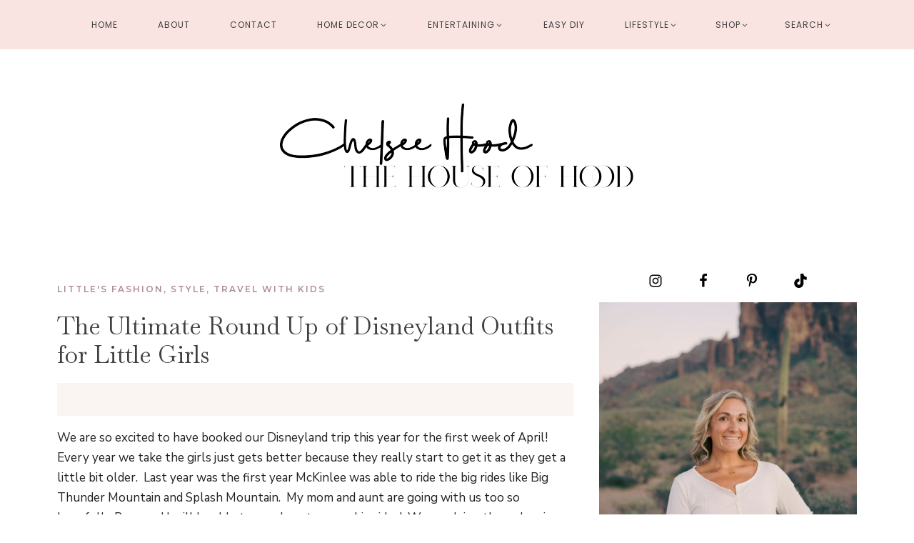

--- FILE ---
content_type: text/html; charset=UTF-8
request_url: https://thehouseofhoodblog.com/ultimate-round-up-disneyland-outfits-little-girls/
body_size: 29934
content:
<!DOCTYPE html>
<html lang="en-US" >
<head><meta charset="UTF-8"><script>if(navigator.userAgent.match(/MSIE|Internet Explorer/i)||navigator.userAgent.match(/Trident\/7\..*?rv:11/i)){var href=document.location.href;if(!href.match(/[?&]nowprocket/)){if(href.indexOf("?")==-1){if(href.indexOf("#")==-1){document.location.href=href+"?nowprocket=1"}else{document.location.href=href.replace("#","?nowprocket=1#")}}else{if(href.indexOf("#")==-1){document.location.href=href+"&nowprocket=1"}else{document.location.href=href.replace("#","&nowprocket=1#")}}}}</script><script>class RocketLazyLoadScripts{constructor(){this.triggerEvents=["keydown","mousedown","mousemove","touchmove","touchstart","touchend","wheel"],this.userEventHandler=this._triggerListener.bind(this),this.touchStartHandler=this._onTouchStart.bind(this),this.touchMoveHandler=this._onTouchMove.bind(this),this.touchEndHandler=this._onTouchEnd.bind(this),this.clickHandler=this._onClick.bind(this),this.interceptedClicks=[],window.addEventListener("pageshow",t=>{this.persisted=t.persisted}),window.addEventListener("DOMContentLoaded",()=>{this._preconnect3rdParties()}),this.delayedScripts={normal:[],async:[],defer:[]},this.trash=[],this.allJQueries=[]}_addUserInteractionListener(t){if(document.hidden){t._triggerListener();return}this.triggerEvents.forEach(e=>window.addEventListener(e,t.userEventHandler,{passive:!0})),window.addEventListener("touchstart",t.touchStartHandler,{passive:!0}),window.addEventListener("mousedown",t.touchStartHandler),document.addEventListener("visibilitychange",t.userEventHandler)}_removeUserInteractionListener(){this.triggerEvents.forEach(t=>window.removeEventListener(t,this.userEventHandler,{passive:!0})),document.removeEventListener("visibilitychange",this.userEventHandler)}_onTouchStart(t){"HTML"!==t.target.tagName&&(window.addEventListener("touchend",this.touchEndHandler),window.addEventListener("mouseup",this.touchEndHandler),window.addEventListener("touchmove",this.touchMoveHandler,{passive:!0}),window.addEventListener("mousemove",this.touchMoveHandler),t.target.addEventListener("click",this.clickHandler),this._renameDOMAttribute(t.target,"onclick","rocket-onclick"),this._pendingClickStarted())}_onTouchMove(t){window.removeEventListener("touchend",this.touchEndHandler),window.removeEventListener("mouseup",this.touchEndHandler),window.removeEventListener("touchmove",this.touchMoveHandler,{passive:!0}),window.removeEventListener("mousemove",this.touchMoveHandler),t.target.removeEventListener("click",this.clickHandler),this._renameDOMAttribute(t.target,"rocket-onclick","onclick"),this._pendingClickFinished()}_onTouchEnd(t){window.removeEventListener("touchend",this.touchEndHandler),window.removeEventListener("mouseup",this.touchEndHandler),window.removeEventListener("touchmove",this.touchMoveHandler,{passive:!0}),window.removeEventListener("mousemove",this.touchMoveHandler)}_onClick(t){t.target.removeEventListener("click",this.clickHandler),this._renameDOMAttribute(t.target,"rocket-onclick","onclick"),this.interceptedClicks.push(t),t.preventDefault(),t.stopPropagation(),t.stopImmediatePropagation(),this._pendingClickFinished()}_replayClicks(){window.removeEventListener("touchstart",this.touchStartHandler,{passive:!0}),window.removeEventListener("mousedown",this.touchStartHandler),this.interceptedClicks.forEach(t=>{t.target.dispatchEvent(new MouseEvent("click",{view:t.view,bubbles:!0,cancelable:!0}))})}_waitForPendingClicks(){return new Promise(t=>{this._isClickPending?this._pendingClickFinished=t:t()})}_pendingClickStarted(){this._isClickPending=!0}_pendingClickFinished(){this._isClickPending=!1}_renameDOMAttribute(t,e,r){t.hasAttribute&&t.hasAttribute(e)&&(event.target.setAttribute(r,event.target.getAttribute(e)),event.target.removeAttribute(e))}_triggerListener(){this._removeUserInteractionListener(this),"loading"===document.readyState?document.addEventListener("DOMContentLoaded",this._loadEverythingNow.bind(this)):this._loadEverythingNow()}_preconnect3rdParties(){let t=[];document.querySelectorAll("script[type=rocketlazyloadscript]").forEach(e=>{if(e.hasAttribute("src")){let r=new URL(e.src).origin;r!==location.origin&&t.push({src:r,crossOrigin:e.crossOrigin||"module"===e.getAttribute("data-rocket-type")})}}),t=[...new Map(t.map(t=>[JSON.stringify(t),t])).values()],this._batchInjectResourceHints(t,"preconnect")}async _loadEverythingNow(){this.lastBreath=Date.now(),this._delayEventListeners(this),this._delayJQueryReady(this),this._handleDocumentWrite(),this._registerAllDelayedScripts(),this._preloadAllScripts(),await this._loadScriptsFromList(this.delayedScripts.normal),await this._loadScriptsFromList(this.delayedScripts.defer),await this._loadScriptsFromList(this.delayedScripts.async);try{await this._triggerDOMContentLoaded(),await this._triggerWindowLoad()}catch(t){console.error(t)}window.dispatchEvent(new Event("rocket-allScriptsLoaded")),this._waitForPendingClicks().then(()=>{this._replayClicks()}),this._emptyTrash()}_registerAllDelayedScripts(){document.querySelectorAll("script[type=rocketlazyloadscript]").forEach(t=>{t.hasAttribute("data-rocket-src")?t.hasAttribute("async")&&!1!==t.async?this.delayedScripts.async.push(t):t.hasAttribute("defer")&&!1!==t.defer||"module"===t.getAttribute("data-rocket-type")?this.delayedScripts.defer.push(t):this.delayedScripts.normal.push(t):this.delayedScripts.normal.push(t)})}async _transformScript(t){return new Promise((await this._littleBreath(),navigator.userAgent.indexOf("Firefox/")>0||""===navigator.vendor)?e=>{let r=document.createElement("script");[...t.attributes].forEach(t=>{let e=t.nodeName;"type"!==e&&("data-rocket-type"===e&&(e="type"),"data-rocket-src"===e&&(e="src"),r.setAttribute(e,t.nodeValue))}),t.text&&(r.text=t.text),r.hasAttribute("src")?(r.addEventListener("load",e),r.addEventListener("error",e)):(r.text=t.text,e());try{t.parentNode.replaceChild(r,t)}catch(i){e()}}:async e=>{function r(){t.setAttribute("data-rocket-status","failed"),e()}try{let i=t.getAttribute("data-rocket-type"),n=t.getAttribute("data-rocket-src");t.text,i?(t.type=i,t.removeAttribute("data-rocket-type")):t.removeAttribute("type"),t.addEventListener("load",function r(){t.setAttribute("data-rocket-status","executed"),e()}),t.addEventListener("error",r),n?(t.removeAttribute("data-rocket-src"),t.src=n):t.src="data:text/javascript;base64,"+window.btoa(unescape(encodeURIComponent(t.text)))}catch(s){r()}})}async _loadScriptsFromList(t){let e=t.shift();return e&&e.isConnected?(await this._transformScript(e),this._loadScriptsFromList(t)):Promise.resolve()}_preloadAllScripts(){this._batchInjectResourceHints([...this.delayedScripts.normal,...this.delayedScripts.defer,...this.delayedScripts.async],"preload")}_batchInjectResourceHints(t,e){var r=document.createDocumentFragment();t.forEach(t=>{let i=t.getAttribute&&t.getAttribute("data-rocket-src")||t.src;if(i){let n=document.createElement("link");n.href=i,n.rel=e,"preconnect"!==e&&(n.as="script"),t.getAttribute&&"module"===t.getAttribute("data-rocket-type")&&(n.crossOrigin=!0),t.crossOrigin&&(n.crossOrigin=t.crossOrigin),t.integrity&&(n.integrity=t.integrity),r.appendChild(n),this.trash.push(n)}}),document.head.appendChild(r)}_delayEventListeners(t){let e={};function r(t,r){!function t(r){!e[r]&&(e[r]={originalFunctions:{add:r.addEventListener,remove:r.removeEventListener},eventsToRewrite:[]},r.addEventListener=function(){arguments[0]=i(arguments[0]),e[r].originalFunctions.add.apply(r,arguments)},r.removeEventListener=function(){arguments[0]=i(arguments[0]),e[r].originalFunctions.remove.apply(r,arguments)});function i(t){return e[r].eventsToRewrite.indexOf(t)>=0?"rocket-"+t:t}}(t),e[t].eventsToRewrite.push(r)}function i(t,e){let r=t[e];Object.defineProperty(t,e,{get:()=>r||function(){},set(i){t["rocket"+e]=r=i}})}r(document,"DOMContentLoaded"),r(window,"DOMContentLoaded"),r(window,"load"),r(window,"pageshow"),r(document,"readystatechange"),i(document,"onreadystatechange"),i(window,"onload"),i(window,"onpageshow")}_delayJQueryReady(t){let e;function r(r){if(r&&r.fn&&!t.allJQueries.includes(r)){r.fn.ready=r.fn.init.prototype.ready=function(e){return t.domReadyFired?e.bind(document)(r):document.addEventListener("rocket-DOMContentLoaded",()=>e.bind(document)(r)),r([])};let i=r.fn.on;r.fn.on=r.fn.init.prototype.on=function(){if(this[0]===window){function t(t){return t.split(" ").map(t=>"load"===t||0===t.indexOf("load.")?"rocket-jquery-load":t).join(" ")}"string"==typeof arguments[0]||arguments[0]instanceof String?arguments[0]=t(arguments[0]):"object"==typeof arguments[0]&&Object.keys(arguments[0]).forEach(e=>{delete Object.assign(arguments[0],{[t(e)]:arguments[0][e]})[e]})}return i.apply(this,arguments),this},t.allJQueries.push(r)}e=r}r(window.jQuery),Object.defineProperty(window,"jQuery",{get:()=>e,set(t){r(t)}})}async _triggerDOMContentLoaded(){this.domReadyFired=!0,await this._littleBreath(),document.dispatchEvent(new Event("rocket-DOMContentLoaded")),await this._littleBreath(),window.dispatchEvent(new Event("rocket-DOMContentLoaded")),await this._littleBreath(),document.dispatchEvent(new Event("rocket-readystatechange")),await this._littleBreath(),document.rocketonreadystatechange&&document.rocketonreadystatechange()}async _triggerWindowLoad(){await this._littleBreath(),window.dispatchEvent(new Event("rocket-load")),await this._littleBreath(),window.rocketonload&&window.rocketonload(),await this._littleBreath(),this.allJQueries.forEach(t=>t(window).trigger("rocket-jquery-load")),await this._littleBreath();let t=new Event("rocket-pageshow");t.persisted=this.persisted,window.dispatchEvent(t),await this._littleBreath(),window.rocketonpageshow&&window.rocketonpageshow({persisted:this.persisted})}_handleDocumentWrite(){let t=new Map;document.write=document.writeln=function(e){let r=document.currentScript;r||console.error("WPRocket unable to document.write this: "+e);let i=document.createRange(),n=r.parentElement,s=t.get(r);void 0===s&&(s=r.nextSibling,t.set(r,s));let a=document.createDocumentFragment();i.setStart(a,0),a.appendChild(i.createContextualFragment(e)),n.insertBefore(a,s)}}async _littleBreath(){Date.now()-this.lastBreath>45&&(await this._requestAnimFrame(),this.lastBreath=Date.now())}async _requestAnimFrame(){return document.hidden?new Promise(t=>setTimeout(t)):new Promise(t=>requestAnimationFrame(t))}_emptyTrash(){this.trash.forEach(t=>t.remove())}static run(){let t=new RocketLazyLoadScripts;t._addUserInteractionListener(t)}}RocketLazyLoadScripts.run();</script>

<meta name="viewport" content="width=device-width, initial-scale=1.0">
<!-- WP_HEAD() START -->


<meta name='robots' content='index, follow, max-image-preview:large, max-snippet:-1, max-video-preview:-1' />

	<!-- This site is optimized with the Yoast SEO plugin v26.7 - https://yoast.com/wordpress/plugins/seo/ -->
	<title>The Ultimate Round Up of Disneyland Outfits for Little Girls -</title><link rel="preload" as="style" href="https://fonts.googleapis.com/css?family=Nunito%20Sans%3A100%2C200%2C300%2C400%2C500%2C600%2C700%2C800%2C900%7CBaskervville%3Aregular%2C%7CPoppins%3A100%2C200%2C300%2C400%2C500%2C600%2C700%2C800%2C900%7CMontserrat%3A100%2C200%2C300%2C400%2C500%2C600%2C700%2C800%2C900%7CBaskervville%3A100%2C200%2C300%2C400%2C500%2C600%2C700%2C800%2C900%7CNunito%20Sans%3A100%2C200%2C300%2C400%2C500%2C600%2C700%2C800%2C900%7CPoppins%3A100%2C100i%2C200%2C200i%2C300%2C300i%2C400%2C400i%2C500%2C500i%2C600%2C600i%2C700%2C700i%2C800%2C800i%2C900%2C900i&#038;display=swap" /><link rel="stylesheet" href="https://fonts.googleapis.com/css?family=Nunito%20Sans%3A100%2C200%2C300%2C400%2C500%2C600%2C700%2C800%2C900%7CBaskervville%3Aregular%2C%7CPoppins%3A100%2C200%2C300%2C400%2C500%2C600%2C700%2C800%2C900%7CMontserrat%3A100%2C200%2C300%2C400%2C500%2C600%2C700%2C800%2C900%7CBaskervville%3A100%2C200%2C300%2C400%2C500%2C600%2C700%2C800%2C900%7CNunito%20Sans%3A100%2C200%2C300%2C400%2C500%2C600%2C700%2C800%2C900%7CPoppins%3A100%2C100i%2C200%2C200i%2C300%2C300i%2C400%2C400i%2C500%2C500i%2C600%2C600i%2C700%2C700i%2C800%2C800i%2C900%2C900i&#038;display=swap" media="print" onload="this.media='all'" /><noscript><link rel="stylesheet" href="https://fonts.googleapis.com/css?family=Nunito%20Sans%3A100%2C200%2C300%2C400%2C500%2C600%2C700%2C800%2C900%7CBaskervville%3Aregular%2C%7CPoppins%3A100%2C200%2C300%2C400%2C500%2C600%2C700%2C800%2C900%7CMontserrat%3A100%2C200%2C300%2C400%2C500%2C600%2C700%2C800%2C900%7CBaskervville%3A100%2C200%2C300%2C400%2C500%2C600%2C700%2C800%2C900%7CNunito%20Sans%3A100%2C200%2C300%2C400%2C500%2C600%2C700%2C800%2C900%7CPoppins%3A100%2C100i%2C200%2C200i%2C300%2C300i%2C400%2C400i%2C500%2C500i%2C600%2C600i%2C700%2C700i%2C800%2C800i%2C900%2C900i&#038;display=swap" /></noscript><link rel="stylesheet" href="https://thehouseofhoodblog.com/wp-content/cache/min/1/251b2dac337bde325ccef57cbbbf6ede.css" media="all" data-minify="1" />
	<meta name="description" content="The Ultimate Round Up of Disneyland Outfits for Little Girls! I&#039;ve rounded up the most adorable Disney outfits for your little ones!" />
	<link rel="canonical" href="https://thehouseofhoodblog.com/ultimate-round-up-disneyland-outfits-little-girls/" />
	<meta property="og:locale" content="en_US" />
	<meta property="og:type" content="article" />
	<meta property="og:title" content="The Ultimate Round Up of Disneyland Outfits for Little Girls -" />
	<meta property="og:description" content="The Ultimate Round Up of Disneyland Outfits for Little Girls! I&#039;ve rounded up the most adorable Disney outfits for your little ones!" />
	<meta property="og:url" content="https://thehouseofhoodblog.com/ultimate-round-up-disneyland-outfits-little-girls/" />
	<meta property="og:site_name" content="The House of Hood Blog" />
	<meta property="article:published_time" content="2019-01-28T15:08:10+00:00" />
	<meta property="article:modified_time" content="2020-03-23T04:30:59+00:00" />
	<meta property="og:image" content="https://thehouseofhoodblog.com/wp-content/uploads/2019/01/The-Ultimate-Round-Up-of-Disneyland-Outfits-for-Little-Girls.png" />
	<meta property="og:image:width" content="735" />
	<meta property="og:image:height" content="1102" />
	<meta property="og:image:type" content="image/png" />
	<meta name="author" content="Chelsee" />
	<meta name="twitter:card" content="summary_large_image" />
	<meta name="twitter:label1" content="Written by" />
	<meta name="twitter:data1" content="Chelsee" />
	<meta name="twitter:label2" content="Est. reading time" />
	<meta name="twitter:data2" content="1 minute" />
	<script type="application/ld+json" class="yoast-schema-graph">{"@context":"https://schema.org","@graph":[{"@type":"Article","@id":"https://thehouseofhoodblog.com/ultimate-round-up-disneyland-outfits-little-girls/#article","isPartOf":{"@id":"https://thehouseofhoodblog.com/ultimate-round-up-disneyland-outfits-little-girls/"},"author":{"name":"Chelsee","@id":"https://thehouseofhoodblog.com/#/schema/person/2df02b147f18e23e53c5ddb45624c157"},"headline":"The Ultimate Round Up of Disneyland Outfits for Little Girls","datePublished":"2019-01-28T15:08:10+00:00","dateModified":"2020-03-23T04:30:59+00:00","mainEntityOfPage":{"@id":"https://thehouseofhoodblog.com/ultimate-round-up-disneyland-outfits-little-girls/"},"wordCount":287,"publisher":{"@id":"https://thehouseofhoodblog.com/#/schema/person/2df02b147f18e23e53c5ddb45624c157"},"image":{"@id":"https://thehouseofhoodblog.com/ultimate-round-up-disneyland-outfits-little-girls/#primaryimage"},"thumbnailUrl":"https://thehouseofhoodblog.com/wp-content/uploads/2019/01/The-Ultimate-Round-Up-of-Disneyland-Outfits-for-Little-Girls.png","articleSection":["Little's Fashion","Style","Travel with Kids"],"inLanguage":"en-US"},{"@type":"WebPage","@id":"https://thehouseofhoodblog.com/ultimate-round-up-disneyland-outfits-little-girls/","url":"https://thehouseofhoodblog.com/ultimate-round-up-disneyland-outfits-little-girls/","name":"The Ultimate Round Up of Disneyland Outfits for Little Girls -","isPartOf":{"@id":"https://thehouseofhoodblog.com/#website"},"primaryImageOfPage":{"@id":"https://thehouseofhoodblog.com/ultimate-round-up-disneyland-outfits-little-girls/#primaryimage"},"image":{"@id":"https://thehouseofhoodblog.com/ultimate-round-up-disneyland-outfits-little-girls/#primaryimage"},"thumbnailUrl":"https://thehouseofhoodblog.com/wp-content/uploads/2019/01/The-Ultimate-Round-Up-of-Disneyland-Outfits-for-Little-Girls.png","datePublished":"2019-01-28T15:08:10+00:00","dateModified":"2020-03-23T04:30:59+00:00","description":"The Ultimate Round Up of Disneyland Outfits for Little Girls! I've rounded up the most adorable Disney outfits for your little ones!","breadcrumb":{"@id":"https://thehouseofhoodblog.com/ultimate-round-up-disneyland-outfits-little-girls/#breadcrumb"},"inLanguage":"en-US","potentialAction":[{"@type":"ReadAction","target":["https://thehouseofhoodblog.com/ultimate-round-up-disneyland-outfits-little-girls/"]}]},{"@type":"ImageObject","inLanguage":"en-US","@id":"https://thehouseofhoodblog.com/ultimate-round-up-disneyland-outfits-little-girls/#primaryimage","url":"https://thehouseofhoodblog.com/wp-content/uploads/2019/01/The-Ultimate-Round-Up-of-Disneyland-Outfits-for-Little-Girls.png","contentUrl":"https://thehouseofhoodblog.com/wp-content/uploads/2019/01/The-Ultimate-Round-Up-of-Disneyland-Outfits-for-Little-Girls.png","width":735,"height":1102,"caption":"The Ultimate Round Up of Disneyland Outfits for Little Girls"},{"@type":"BreadcrumbList","@id":"https://thehouseofhoodblog.com/ultimate-round-up-disneyland-outfits-little-girls/#breadcrumb","itemListElement":[{"@type":"ListItem","position":1,"name":"Home","item":"https://thehouseofhoodblog.com/"},{"@type":"ListItem","position":2,"name":"The Ultimate Round Up of Disneyland Outfits for Little Girls"}]},{"@type":"WebSite","@id":"https://thehouseofhoodblog.com/#website","url":"https://thehouseofhoodblog.com/","name":"The House of Hood Blog","description":"The House of Hood Blog is your go-to destination for easy and effortless home decor inspiration. It features design ideas, entertaining tips, simple DIY projects, and insights into family life, making it an essential resource for anyone looking to create a serene and stylish living space","publisher":{"@id":"https://thehouseofhoodblog.com/#/schema/person/2df02b147f18e23e53c5ddb45624c157"},"potentialAction":[{"@type":"SearchAction","target":{"@type":"EntryPoint","urlTemplate":"https://thehouseofhoodblog.com/?s={search_term_string}"},"query-input":{"@type":"PropertyValueSpecification","valueRequired":true,"valueName":"search_term_string"}}],"inLanguage":"en-US"},{"@type":["Person","Organization"],"@id":"https://thehouseofhoodblog.com/#/schema/person/2df02b147f18e23e53c5ddb45624c157","name":"Chelsee","logo":{"@id":"https://thehouseofhoodblog.com/#/schema/person/image/"},"sameAs":["https://www.instagram.com/chelseehood"],"url":"https://thehouseofhoodblog.com/author/chelsee/"}]}</script>
	<!-- / Yoast SEO plugin. -->


<link rel='dns-prefetch' href='//scripts.mediavine.com' />
<link rel='dns-prefetch' href='//www.googletagmanager.com' />
<link href='https://fonts.gstatic.com' crossorigin rel='preconnect' />
<link rel="alternate" title="oEmbed (JSON)" type="application/json+oembed" href="https://thehouseofhoodblog.com/wp-json/oembed/1.0/embed?url=https%3A%2F%2Fthehouseofhoodblog.com%2Fultimate-round-up-disneyland-outfits-little-girls%2F" />
<link rel="alternate" title="oEmbed (XML)" type="text/xml+oembed" href="https://thehouseofhoodblog.com/wp-json/oembed/1.0/embed?url=https%3A%2F%2Fthehouseofhoodblog.com%2Fultimate-round-up-disneyland-outfits-little-girls%2F&#038;format=xml" />
<script type="rocketlazyloadscript">(()=>{"use strict";const e=[400,500,600,700,800,900],t=e=>`wprm-min-${e}`,n=e=>`wprm-max-${e}`,s=new Set,o="ResizeObserver"in window,r=o?new ResizeObserver((e=>{for(const t of e)c(t.target)})):null,i=.5/(window.devicePixelRatio||1);function c(s){const o=s.getBoundingClientRect().width||0;for(let r=0;r<e.length;r++){const c=e[r],a=o<=c+i;o>c+i?s.classList.add(t(c)):s.classList.remove(t(c)),a?s.classList.add(n(c)):s.classList.remove(n(c))}}function a(e){s.has(e)||(s.add(e),r&&r.observe(e),c(e))}!function(e=document){e.querySelectorAll(".wprm-recipe").forEach(a)}();if(new MutationObserver((e=>{for(const t of e)for(const e of t.addedNodes)e instanceof Element&&(e.matches?.(".wprm-recipe")&&a(e),e.querySelectorAll?.(".wprm-recipe").forEach(a))})).observe(document.documentElement,{childList:!0,subtree:!0}),!o){let e=0;addEventListener("resize",(()=>{e&&cancelAnimationFrame(e),e=requestAnimationFrame((()=>s.forEach(c)))}),{passive:!0})}})();</script>		<!-- This site uses the Google Analytics by ExactMetrics plugin v8.11.1 - Using Analytics tracking - https://www.exactmetrics.com/ -->
							<script type="rocketlazyloadscript" data-rocket-src="//www.googletagmanager.com/gtag/js?id=G-LNF79L6FPX"  data-cfasync="false" data-wpfc-render="false" data-rocket-type="text/javascript" async></script>
			<script type="rocketlazyloadscript" data-cfasync="false" data-wpfc-render="false" data-rocket-type="text/javascript">
				var em_version = '8.11.1';
				var em_track_user = true;
				var em_no_track_reason = '';
								var ExactMetricsDefaultLocations = {"page_location":"https:\/\/thehouseofhoodblog.com\/ultimate-round-up-disneyland-outfits-little-girls\/"};
								if ( typeof ExactMetricsPrivacyGuardFilter === 'function' ) {
					var ExactMetricsLocations = (typeof ExactMetricsExcludeQuery === 'object') ? ExactMetricsPrivacyGuardFilter( ExactMetricsExcludeQuery ) : ExactMetricsPrivacyGuardFilter( ExactMetricsDefaultLocations );
				} else {
					var ExactMetricsLocations = (typeof ExactMetricsExcludeQuery === 'object') ? ExactMetricsExcludeQuery : ExactMetricsDefaultLocations;
				}

								var disableStrs = [
										'ga-disable-G-LNF79L6FPX',
									];

				/* Function to detect opted out users */
				function __gtagTrackerIsOptedOut() {
					for (var index = 0; index < disableStrs.length; index++) {
						if (document.cookie.indexOf(disableStrs[index] + '=true') > -1) {
							return true;
						}
					}

					return false;
				}

				/* Disable tracking if the opt-out cookie exists. */
				if (__gtagTrackerIsOptedOut()) {
					for (var index = 0; index < disableStrs.length; index++) {
						window[disableStrs[index]] = true;
					}
				}

				/* Opt-out function */
				function __gtagTrackerOptout() {
					for (var index = 0; index < disableStrs.length; index++) {
						document.cookie = disableStrs[index] + '=true; expires=Thu, 31 Dec 2099 23:59:59 UTC; path=/';
						window[disableStrs[index]] = true;
					}
				}

				if ('undefined' === typeof gaOptout) {
					function gaOptout() {
						__gtagTrackerOptout();
					}
				}
								window.dataLayer = window.dataLayer || [];

				window.ExactMetricsDualTracker = {
					helpers: {},
					trackers: {},
				};
				if (em_track_user) {
					function __gtagDataLayer() {
						dataLayer.push(arguments);
					}

					function __gtagTracker(type, name, parameters) {
						if (!parameters) {
							parameters = {};
						}

						if (parameters.send_to) {
							__gtagDataLayer.apply(null, arguments);
							return;
						}

						if (type === 'event') {
														parameters.send_to = exactmetrics_frontend.v4_id;
							var hookName = name;
							if (typeof parameters['event_category'] !== 'undefined') {
								hookName = parameters['event_category'] + ':' + name;
							}

							if (typeof ExactMetricsDualTracker.trackers[hookName] !== 'undefined') {
								ExactMetricsDualTracker.trackers[hookName](parameters);
							} else {
								__gtagDataLayer('event', name, parameters);
							}
							
						} else {
							__gtagDataLayer.apply(null, arguments);
						}
					}

					__gtagTracker('js', new Date());
					__gtagTracker('set', {
						'developer_id.dNDMyYj': true,
											});
					if ( ExactMetricsLocations.page_location ) {
						__gtagTracker('set', ExactMetricsLocations);
					}
										__gtagTracker('config', 'G-LNF79L6FPX', {"forceSSL":"true"} );
										window.gtag = __gtagTracker;										(function () {
						/* https://developers.google.com/analytics/devguides/collection/analyticsjs/ */
						/* ga and __gaTracker compatibility shim. */
						var noopfn = function () {
							return null;
						};
						var newtracker = function () {
							return new Tracker();
						};
						var Tracker = function () {
							return null;
						};
						var p = Tracker.prototype;
						p.get = noopfn;
						p.set = noopfn;
						p.send = function () {
							var args = Array.prototype.slice.call(arguments);
							args.unshift('send');
							__gaTracker.apply(null, args);
						};
						var __gaTracker = function () {
							var len = arguments.length;
							if (len === 0) {
								return;
							}
							var f = arguments[len - 1];
							if (typeof f !== 'object' || f === null || typeof f.hitCallback !== 'function') {
								if ('send' === arguments[0]) {
									var hitConverted, hitObject = false, action;
									if ('event' === arguments[1]) {
										if ('undefined' !== typeof arguments[3]) {
											hitObject = {
												'eventAction': arguments[3],
												'eventCategory': arguments[2],
												'eventLabel': arguments[4],
												'value': arguments[5] ? arguments[5] : 1,
											}
										}
									}
									if ('pageview' === arguments[1]) {
										if ('undefined' !== typeof arguments[2]) {
											hitObject = {
												'eventAction': 'page_view',
												'page_path': arguments[2],
											}
										}
									}
									if (typeof arguments[2] === 'object') {
										hitObject = arguments[2];
									}
									if (typeof arguments[5] === 'object') {
										Object.assign(hitObject, arguments[5]);
									}
									if ('undefined' !== typeof arguments[1].hitType) {
										hitObject = arguments[1];
										if ('pageview' === hitObject.hitType) {
											hitObject.eventAction = 'page_view';
										}
									}
									if (hitObject) {
										action = 'timing' === arguments[1].hitType ? 'timing_complete' : hitObject.eventAction;
										hitConverted = mapArgs(hitObject);
										__gtagTracker('event', action, hitConverted);
									}
								}
								return;
							}

							function mapArgs(args) {
								var arg, hit = {};
								var gaMap = {
									'eventCategory': 'event_category',
									'eventAction': 'event_action',
									'eventLabel': 'event_label',
									'eventValue': 'event_value',
									'nonInteraction': 'non_interaction',
									'timingCategory': 'event_category',
									'timingVar': 'name',
									'timingValue': 'value',
									'timingLabel': 'event_label',
									'page': 'page_path',
									'location': 'page_location',
									'title': 'page_title',
									'referrer' : 'page_referrer',
								};
								for (arg in args) {
																		if (!(!args.hasOwnProperty(arg) || !gaMap.hasOwnProperty(arg))) {
										hit[gaMap[arg]] = args[arg];
									} else {
										hit[arg] = args[arg];
									}
								}
								return hit;
							}

							try {
								f.hitCallback();
							} catch (ex) {
							}
						};
						__gaTracker.create = newtracker;
						__gaTracker.getByName = newtracker;
						__gaTracker.getAll = function () {
							return [];
						};
						__gaTracker.remove = noopfn;
						__gaTracker.loaded = true;
						window['__gaTracker'] = __gaTracker;
					})();
									} else {
										console.log("");
					(function () {
						function __gtagTracker() {
							return null;
						}

						window['__gtagTracker'] = __gtagTracker;
						window['gtag'] = __gtagTracker;
					})();
									}
			</script>
							<!-- / Google Analytics by ExactMetrics -->
		<style id='wp-img-auto-sizes-contain-inline-css' type='text/css'>
img:is([sizes=auto i],[sizes^="auto," i]){contain-intrinsic-size:3000px 1500px}
/*# sourceURL=wp-img-auto-sizes-contain-inline-css */
</style>
<style id='wp-block-library-inline-css' type='text/css'>
:root{--wp-block-synced-color:#7a00df;--wp-block-synced-color--rgb:122,0,223;--wp-bound-block-color:var(--wp-block-synced-color);--wp-editor-canvas-background:#ddd;--wp-admin-theme-color:#007cba;--wp-admin-theme-color--rgb:0,124,186;--wp-admin-theme-color-darker-10:#006ba1;--wp-admin-theme-color-darker-10--rgb:0,107,160.5;--wp-admin-theme-color-darker-20:#005a87;--wp-admin-theme-color-darker-20--rgb:0,90,135;--wp-admin-border-width-focus:2px}@media (min-resolution:192dpi){:root{--wp-admin-border-width-focus:1.5px}}.wp-element-button{cursor:pointer}:root .has-very-light-gray-background-color{background-color:#eee}:root .has-very-dark-gray-background-color{background-color:#313131}:root .has-very-light-gray-color{color:#eee}:root .has-very-dark-gray-color{color:#313131}:root .has-vivid-green-cyan-to-vivid-cyan-blue-gradient-background{background:linear-gradient(135deg,#00d084,#0693e3)}:root .has-purple-crush-gradient-background{background:linear-gradient(135deg,#34e2e4,#4721fb 50%,#ab1dfe)}:root .has-hazy-dawn-gradient-background{background:linear-gradient(135deg,#faaca8,#dad0ec)}:root .has-subdued-olive-gradient-background{background:linear-gradient(135deg,#fafae1,#67a671)}:root .has-atomic-cream-gradient-background{background:linear-gradient(135deg,#fdd79a,#004a59)}:root .has-nightshade-gradient-background{background:linear-gradient(135deg,#330968,#31cdcf)}:root .has-midnight-gradient-background{background:linear-gradient(135deg,#020381,#2874fc)}:root{--wp--preset--font-size--normal:16px;--wp--preset--font-size--huge:42px}.has-regular-font-size{font-size:1em}.has-larger-font-size{font-size:2.625em}.has-normal-font-size{font-size:var(--wp--preset--font-size--normal)}.has-huge-font-size{font-size:var(--wp--preset--font-size--huge)}.has-text-align-center{text-align:center}.has-text-align-left{text-align:left}.has-text-align-right{text-align:right}.has-fit-text{white-space:nowrap!important}#end-resizable-editor-section{display:none}.aligncenter{clear:both}.items-justified-left{justify-content:flex-start}.items-justified-center{justify-content:center}.items-justified-right{justify-content:flex-end}.items-justified-space-between{justify-content:space-between}.screen-reader-text{border:0;clip-path:inset(50%);height:1px;margin:-1px;overflow:hidden;padding:0;position:absolute;width:1px;word-wrap:normal!important}.screen-reader-text:focus{background-color:#ddd;clip-path:none;color:#444;display:block;font-size:1em;height:auto;left:5px;line-height:normal;padding:15px 23px 14px;text-decoration:none;top:5px;width:auto;z-index:100000}html :where(.has-border-color){border-style:solid}html :where([style*=border-top-color]){border-top-style:solid}html :where([style*=border-right-color]){border-right-style:solid}html :where([style*=border-bottom-color]){border-bottom-style:solid}html :where([style*=border-left-color]){border-left-style:solid}html :where([style*=border-width]){border-style:solid}html :where([style*=border-top-width]){border-top-style:solid}html :where([style*=border-right-width]){border-right-style:solid}html :where([style*=border-bottom-width]){border-bottom-style:solid}html :where([style*=border-left-width]){border-left-style:solid}html :where(img[class*=wp-image-]){height:auto;max-width:100%}:where(figure){margin:0 0 1em}html :where(.is-position-sticky){--wp-admin--admin-bar--position-offset:var(--wp-admin--admin-bar--height,0px)}@media screen and (max-width:600px){html :where(.is-position-sticky){--wp-admin--admin-bar--position-offset:0px}}

/*# sourceURL=wp-block-library-inline-css */
</style><style id='global-styles-inline-css' type='text/css'>
:root{--wp--preset--aspect-ratio--square: 1;--wp--preset--aspect-ratio--4-3: 4/3;--wp--preset--aspect-ratio--3-4: 3/4;--wp--preset--aspect-ratio--3-2: 3/2;--wp--preset--aspect-ratio--2-3: 2/3;--wp--preset--aspect-ratio--16-9: 16/9;--wp--preset--aspect-ratio--9-16: 9/16;--wp--preset--color--black: #000000;--wp--preset--color--cyan-bluish-gray: #abb8c3;--wp--preset--color--white: #ffffff;--wp--preset--color--pale-pink: #f78da7;--wp--preset--color--vivid-red: #cf2e2e;--wp--preset--color--luminous-vivid-orange: #ff6900;--wp--preset--color--luminous-vivid-amber: #fcb900;--wp--preset--color--light-green-cyan: #7bdcb5;--wp--preset--color--vivid-green-cyan: #00d084;--wp--preset--color--pale-cyan-blue: #8ed1fc;--wp--preset--color--vivid-cyan-blue: #0693e3;--wp--preset--color--vivid-purple: #9b51e0;--wp--preset--gradient--vivid-cyan-blue-to-vivid-purple: linear-gradient(135deg,rgb(6,147,227) 0%,rgb(155,81,224) 100%);--wp--preset--gradient--light-green-cyan-to-vivid-green-cyan: linear-gradient(135deg,rgb(122,220,180) 0%,rgb(0,208,130) 100%);--wp--preset--gradient--luminous-vivid-amber-to-luminous-vivid-orange: linear-gradient(135deg,rgb(252,185,0) 0%,rgb(255,105,0) 100%);--wp--preset--gradient--luminous-vivid-orange-to-vivid-red: linear-gradient(135deg,rgb(255,105,0) 0%,rgb(207,46,46) 100%);--wp--preset--gradient--very-light-gray-to-cyan-bluish-gray: linear-gradient(135deg,rgb(238,238,238) 0%,rgb(169,184,195) 100%);--wp--preset--gradient--cool-to-warm-spectrum: linear-gradient(135deg,rgb(74,234,220) 0%,rgb(151,120,209) 20%,rgb(207,42,186) 40%,rgb(238,44,130) 60%,rgb(251,105,98) 80%,rgb(254,248,76) 100%);--wp--preset--gradient--blush-light-purple: linear-gradient(135deg,rgb(255,206,236) 0%,rgb(152,150,240) 100%);--wp--preset--gradient--blush-bordeaux: linear-gradient(135deg,rgb(254,205,165) 0%,rgb(254,45,45) 50%,rgb(107,0,62) 100%);--wp--preset--gradient--luminous-dusk: linear-gradient(135deg,rgb(255,203,112) 0%,rgb(199,81,192) 50%,rgb(65,88,208) 100%);--wp--preset--gradient--pale-ocean: linear-gradient(135deg,rgb(255,245,203) 0%,rgb(182,227,212) 50%,rgb(51,167,181) 100%);--wp--preset--gradient--electric-grass: linear-gradient(135deg,rgb(202,248,128) 0%,rgb(113,206,126) 100%);--wp--preset--gradient--midnight: linear-gradient(135deg,rgb(2,3,129) 0%,rgb(40,116,252) 100%);--wp--preset--font-size--small: 14px;--wp--preset--font-size--medium: 20px;--wp--preset--font-size--large: 20px;--wp--preset--font-size--x-large: 42px;--wp--preset--font-size--tiny: 12px;--wp--preset--font-size--regular: 16px;--wp--preset--font-size--larger: 32px;--wp--preset--font-size--extra: 44px;--wp--preset--spacing--20: 0.44rem;--wp--preset--spacing--30: 0.67rem;--wp--preset--spacing--40: 1rem;--wp--preset--spacing--50: 1.5rem;--wp--preset--spacing--60: 2.25rem;--wp--preset--spacing--70: 3.38rem;--wp--preset--spacing--80: 5.06rem;--wp--preset--shadow--natural: 6px 6px 9px rgba(0, 0, 0, 0.2);--wp--preset--shadow--deep: 12px 12px 50px rgba(0, 0, 0, 0.4);--wp--preset--shadow--sharp: 6px 6px 0px rgba(0, 0, 0, 0.2);--wp--preset--shadow--outlined: 6px 6px 0px -3px rgb(255, 255, 255), 6px 6px rgb(0, 0, 0);--wp--preset--shadow--crisp: 6px 6px 0px rgb(0, 0, 0);}:root :where(.is-layout-flow) > :first-child{margin-block-start: 0;}:root :where(.is-layout-flow) > :last-child{margin-block-end: 0;}:root :where(.is-layout-flow) > *{margin-block-start: 24px;margin-block-end: 0;}:root :where(.is-layout-constrained) > :first-child{margin-block-start: 0;}:root :where(.is-layout-constrained) > :last-child{margin-block-end: 0;}:root :where(.is-layout-constrained) > *{margin-block-start: 24px;margin-block-end: 0;}:root :where(.is-layout-flex){gap: 24px;}:root :where(.is-layout-grid){gap: 24px;}body .is-layout-flex{display: flex;}.is-layout-flex{flex-wrap: wrap;align-items: center;}.is-layout-flex > :is(*, div){margin: 0;}body .is-layout-grid{display: grid;}.is-layout-grid > :is(*, div){margin: 0;}.has-black-color{color: var(--wp--preset--color--black) !important;}.has-cyan-bluish-gray-color{color: var(--wp--preset--color--cyan-bluish-gray) !important;}.has-white-color{color: var(--wp--preset--color--white) !important;}.has-pale-pink-color{color: var(--wp--preset--color--pale-pink) !important;}.has-vivid-red-color{color: var(--wp--preset--color--vivid-red) !important;}.has-luminous-vivid-orange-color{color: var(--wp--preset--color--luminous-vivid-orange) !important;}.has-luminous-vivid-amber-color{color: var(--wp--preset--color--luminous-vivid-amber) !important;}.has-light-green-cyan-color{color: var(--wp--preset--color--light-green-cyan) !important;}.has-vivid-green-cyan-color{color: var(--wp--preset--color--vivid-green-cyan) !important;}.has-pale-cyan-blue-color{color: var(--wp--preset--color--pale-cyan-blue) !important;}.has-vivid-cyan-blue-color{color: var(--wp--preset--color--vivid-cyan-blue) !important;}.has-vivid-purple-color{color: var(--wp--preset--color--vivid-purple) !important;}.has-black-background-color{background-color: var(--wp--preset--color--black) !important;}.has-cyan-bluish-gray-background-color{background-color: var(--wp--preset--color--cyan-bluish-gray) !important;}.has-white-background-color{background-color: var(--wp--preset--color--white) !important;}.has-pale-pink-background-color{background-color: var(--wp--preset--color--pale-pink) !important;}.has-vivid-red-background-color{background-color: var(--wp--preset--color--vivid-red) !important;}.has-luminous-vivid-orange-background-color{background-color: var(--wp--preset--color--luminous-vivid-orange) !important;}.has-luminous-vivid-amber-background-color{background-color: var(--wp--preset--color--luminous-vivid-amber) !important;}.has-light-green-cyan-background-color{background-color: var(--wp--preset--color--light-green-cyan) !important;}.has-vivid-green-cyan-background-color{background-color: var(--wp--preset--color--vivid-green-cyan) !important;}.has-pale-cyan-blue-background-color{background-color: var(--wp--preset--color--pale-cyan-blue) !important;}.has-vivid-cyan-blue-background-color{background-color: var(--wp--preset--color--vivid-cyan-blue) !important;}.has-vivid-purple-background-color{background-color: var(--wp--preset--color--vivid-purple) !important;}.has-black-border-color{border-color: var(--wp--preset--color--black) !important;}.has-cyan-bluish-gray-border-color{border-color: var(--wp--preset--color--cyan-bluish-gray) !important;}.has-white-border-color{border-color: var(--wp--preset--color--white) !important;}.has-pale-pink-border-color{border-color: var(--wp--preset--color--pale-pink) !important;}.has-vivid-red-border-color{border-color: var(--wp--preset--color--vivid-red) !important;}.has-luminous-vivid-orange-border-color{border-color: var(--wp--preset--color--luminous-vivid-orange) !important;}.has-luminous-vivid-amber-border-color{border-color: var(--wp--preset--color--luminous-vivid-amber) !important;}.has-light-green-cyan-border-color{border-color: var(--wp--preset--color--light-green-cyan) !important;}.has-vivid-green-cyan-border-color{border-color: var(--wp--preset--color--vivid-green-cyan) !important;}.has-pale-cyan-blue-border-color{border-color: var(--wp--preset--color--pale-cyan-blue) !important;}.has-vivid-cyan-blue-border-color{border-color: var(--wp--preset--color--vivid-cyan-blue) !important;}.has-vivid-purple-border-color{border-color: var(--wp--preset--color--vivid-purple) !important;}.has-vivid-cyan-blue-to-vivid-purple-gradient-background{background: var(--wp--preset--gradient--vivid-cyan-blue-to-vivid-purple) !important;}.has-light-green-cyan-to-vivid-green-cyan-gradient-background{background: var(--wp--preset--gradient--light-green-cyan-to-vivid-green-cyan) !important;}.has-luminous-vivid-amber-to-luminous-vivid-orange-gradient-background{background: var(--wp--preset--gradient--luminous-vivid-amber-to-luminous-vivid-orange) !important;}.has-luminous-vivid-orange-to-vivid-red-gradient-background{background: var(--wp--preset--gradient--luminous-vivid-orange-to-vivid-red) !important;}.has-very-light-gray-to-cyan-bluish-gray-gradient-background{background: var(--wp--preset--gradient--very-light-gray-to-cyan-bluish-gray) !important;}.has-cool-to-warm-spectrum-gradient-background{background: var(--wp--preset--gradient--cool-to-warm-spectrum) !important;}.has-blush-light-purple-gradient-background{background: var(--wp--preset--gradient--blush-light-purple) !important;}.has-blush-bordeaux-gradient-background{background: var(--wp--preset--gradient--blush-bordeaux) !important;}.has-luminous-dusk-gradient-background{background: var(--wp--preset--gradient--luminous-dusk) !important;}.has-pale-ocean-gradient-background{background: var(--wp--preset--gradient--pale-ocean) !important;}.has-electric-grass-gradient-background{background: var(--wp--preset--gradient--electric-grass) !important;}.has-midnight-gradient-background{background: var(--wp--preset--gradient--midnight) !important;}.has-small-font-size{font-size: var(--wp--preset--font-size--small) !important;}.has-medium-font-size{font-size: var(--wp--preset--font-size--medium) !important;}.has-large-font-size{font-size: var(--wp--preset--font-size--large) !important;}.has-x-large-font-size{font-size: var(--wp--preset--font-size--x-large) !important;}
/*# sourceURL=global-styles-inline-css */
</style>

<style id='classic-theme-styles-inline-css' type='text/css'>
/*! This file is auto-generated */
.wp-block-button__link{color:#fff;background-color:#32373c;border-radius:9999px;box-shadow:none;text-decoration:none;padding:calc(.667em + 2px) calc(1.333em + 2px);font-size:1.125em}.wp-block-file__button{background:#32373c;color:#fff;text-decoration:none}
/*# sourceURL=/wp-includes/css/classic-themes.min.css */
</style>





<script type="rocketlazyloadscript" data-rocket-type="text/javascript" data-rocket-src="https://thehouseofhoodblog.com/wp-content/plugins/google-analytics-dashboard-for-wp/assets/js/frontend-gtag.min.js?ver=8.11.1" id="exactmetrics-frontend-script-js" async="async" data-wp-strategy="async"></script>
<script data-cfasync="false" data-wpfc-render="false" type="text/javascript" id='exactmetrics-frontend-script-js-extra'>/* <![CDATA[ */
var exactmetrics_frontend = {"js_events_tracking":"true","download_extensions":"zip,mp3,mpeg,pdf,docx,pptx,xlsx,rar","inbound_paths":"[{\"path\":\"\\\/go\\\/\",\"label\":\"affiliate\"},{\"path\":\"\\\/recommend\\\/\",\"label\":\"affiliate\"}]","home_url":"https:\/\/thehouseofhoodblog.com","hash_tracking":"false","v4_id":"G-LNF79L6FPX"};/* ]]> */
</script>
<script type="text/javascript" async="async" fetchpriority="high" data-noptimize="1" data-cfasync="false" src="https://scripts.mediavine.com/tags/the-house-of-hood.js?ver=f55678556d3e445d77b933a0758bfd15" id="mv-script-wrapper-js"></script>
<script type="rocketlazyloadscript" data-rocket-type="text/javascript" data-rocket-src="https://thehouseofhoodblog.com/wp-includes/js/jquery/jquery.min.js?ver=3.7.1" id="jquery-core-js"></script>
<script type="rocketlazyloadscript" data-rocket-type="text/javascript" data-rocket-src="https://thehouseofhoodblog.com/wp-content/plugins/oxy-ninja/public/js/splide/splide.min.js?ver=4.0.14" id="splide-js" defer></script>
<script type="rocketlazyloadscript" data-rocket-type="text/javascript" data-rocket-src="https://thehouseofhoodblog.com/wp-content/plugins/oxy-ninja/public/js/splide/splide-extension-auto-scroll.min.js?ver=0.5.2" id="splide-autoscroll-js" defer></script>

<!-- Google tag (gtag.js) snippet added by Site Kit -->
<!-- Google Analytics snippet added by Site Kit -->
<script type="rocketlazyloadscript" data-rocket-type="text/javascript" data-rocket-src="https://www.googletagmanager.com/gtag/js?id=GT-TBNN5TG" id="google_gtagjs-js" async></script>
<script type="rocketlazyloadscript" data-rocket-type="text/javascript" id="google_gtagjs-js-after">
/* <![CDATA[ */
window.dataLayer = window.dataLayer || [];function gtag(){dataLayer.push(arguments);}
gtag("set","linker",{"domains":["thehouseofhoodblog.com"]});
gtag("js", new Date());
gtag("set", "developer_id.dZTNiMT", true);
gtag("config", "GT-TBNN5TG");
//# sourceURL=google_gtagjs-js-after
/* ]]> */
</script>
<link rel="https://api.w.org/" href="https://thehouseofhoodblog.com/wp-json/" /><link rel="alternate" title="JSON" type="application/json" href="https://thehouseofhoodblog.com/wp-json/wp/v2/posts/7713" /><link rel="EditURI" type="application/rsd+xml" title="RSD" href="https://thehouseofhoodblog.com/xmlrpc.php?rsd" />

<link rel='shortlink' href='https://thehouseofhoodblog.com/?p=7713' />
<meta name="generator" content="Site Kit by Google 1.170.0" /><style type="text/css"> .tippy-box[data-theme~="wprm"] { background-color: #333333; color: #FFFFFF; } .tippy-box[data-theme~="wprm"][data-placement^="top"] > .tippy-arrow::before { border-top-color: #333333; } .tippy-box[data-theme~="wprm"][data-placement^="bottom"] > .tippy-arrow::before { border-bottom-color: #333333; } .tippy-box[data-theme~="wprm"][data-placement^="left"] > .tippy-arrow::before { border-left-color: #333333; } .tippy-box[data-theme~="wprm"][data-placement^="right"] > .tippy-arrow::before { border-right-color: #333333; } .tippy-box[data-theme~="wprm"] a { color: #FFFFFF; } .wprm-comment-rating svg { width: 18px !important; height: 18px !important; } img.wprm-comment-rating { width: 90px !important; height: 18px !important; } body { --comment-rating-star-color: #343434; } body { --wprm-popup-font-size: 16px; } body { --wprm-popup-background: #ffffff; } body { --wprm-popup-title: #000000; } body { --wprm-popup-content: #444444; } body { --wprm-popup-button-background: #444444; } body { --wprm-popup-button-text: #ffffff; } body { --wprm-popup-accent: #747B2D; }</style><style type="text/css">.wprm-glossary-term {color: #5A822B;text-decoration: underline;cursor: help;}</style><link rel="icon" href="https://thehouseofhoodblog.com/wp-content/uploads/2021/01/cropped-What-to-Wear-in-Palm-SpringsDSC02146-2-32x32.jpg" sizes="32x32" />
<link rel="icon" href="https://thehouseofhoodblog.com/wp-content/uploads/2021/01/cropped-What-to-Wear-in-Palm-SpringsDSC02146-2-192x192.jpg" sizes="192x192" />
<link rel="apple-touch-icon" href="https://thehouseofhoodblog.com/wp-content/uploads/2021/01/cropped-What-to-Wear-in-Palm-SpringsDSC02146-2-180x180.jpg" />
<meta name="msapplication-TileImage" content="https://thehouseofhoodblog.com/wp-content/uploads/2021/01/cropped-What-to-Wear-in-Palm-SpringsDSC02146-2-270x270.jpg" />
		<style type="text/css" id="wp-custom-css">
			.has-regular-font-size {
	font-size: 1.15rem !important;
	line-height: 1.8em !important;
}
		</style>
		


<noscript><style id="rocket-lazyload-nojs-css">.rll-youtube-player, [data-lazy-src]{display:none !important;}</style></noscript><!-- END OF WP_HEAD() -->
</head>
<body data-rsssl=1 class="wp-singular post-template-default single single-post postid-7713 single-format-standard wp-theme-oxygen-is-not-a-theme  wp-embed-responsive oxygen-body" >




						<header id="_header-184-5" class="oxy-header-wrapper oxy-sticky-header oxy-overlay-header oxy-header" ><div id="_header_row-185-5" class="oxy-header-row" ><div class="oxy-header-container"><div id="_header_left-186-5" class="oxy-header-left" ><img width="344" height="26"  id="image-241-5" alt="logo for the house of hood blog" src="data:image/svg+xml,%3Csvg%20xmlns='http://www.w3.org/2000/svg'%20viewBox='0%200%20344%2026'%3E%3C/svg%3E" class="ct-image" srcset="" data-lazy-sizes="(max-width: 344px) 100vw, 344px" data-lazy-src="https://thehouseofhoodblog.com/wp-content/uploads/2021/12/plain-logo.svg" /><noscript><img width="344" height="26"  id="image-241-5" alt="logo for the house of hood blog" src="https://thehouseofhoodblog.com/wp-content/uploads/2021/12/plain-logo.svg" class="ct-image" srcset="" sizes="(max-width: 344px) 100vw, 344px" /></noscript></div><div id="_header_center-187-5" class="oxy-header-center" >
		<nav id="-mega-menu-189-5" class="oxy-mega-menu " ><ul class="oxy-inner-content oxy-mega-menu_inner" data-trigger=".oxy-burger-trigger" data-hovertabs="true" data-odelay="0" data-cdelay="50" data-duration="300" data-mouseover="true" data-hash-close="false" data-auto-aria="true" data-type="individual" >
		<li id="-mega-dropdown-196-5" class="oxy-mega-dropdown home-menu-dropdown " ><a  target="_self" href="https://thehouseofhoodblog.com/" class="oxy-mega-dropdown_link oxy-mega-dropdown_just-link " data-disable-link="disable" data-expanded="disable" ><span class="oxy-mega-dropdown_link-text">Home</span></a></li>

		
		<li id="-mega-dropdown-202-5" class="oxy-mega-dropdown home-menu-dropdown " ><a  target="_self" href="https://thehouseofhoodblog.com/about/" class="oxy-mega-dropdown_link oxy-mega-dropdown_just-link " data-disable-link="disable" data-expanded="disable" ><span class="oxy-mega-dropdown_link-text">About</span></a></li>

		
		<li id="-mega-dropdown-201-5" class="oxy-mega-dropdown home-menu-dropdown " ><a  target="_self" href="https://thehouseofhoodblog.com/contact-2/" class="oxy-mega-dropdown_link oxy-mega-dropdown_just-link " data-disable-link="disable" data-expanded="disable" ><span class="oxy-mega-dropdown_link-text">Contact</span></a></li>

		
		<li id="-mega-dropdown-204-5" class="oxy-mega-dropdown home-menu-dropdown " ><a  href="#dropdown" class="oxy-mega-dropdown_link " data-disable-link="disable" data-expanded="disable" ><span class="oxy-mega-dropdown_link-text">Home Decor</span><span class="oxy-mega-dropdown_icon"><svg id="icon-mega-dropdown-204-5"><use xlink:href="#FontAwesomeicon-angle-down"></use></svg></span></a><div class="oxy-mega-dropdown_inner oxy-header-container" data-icon="FontAwesomeicon-angle-down"><div class="oxy-mega-dropdown_container"><div class="oxy-inner-content oxy-mega-dropdown_content oxy-header-container"><div id="new_columns-223-5" class="ct-new-columns" ><div id="div_block-224-5" class="ct-div-block" >        
                <div id="_posts_grid-388-5" class='oxy-easy-posts oxy-posts-grid' >
                                    <div class='oxy-posts'>
                     <a class='oxy-post' href='https://thehouseofhoodblog.com/sherwin-williams-upward-paint-review/'>
  <div class='oxy-post-background'>
	  <img width="1284" height="1589" src="data:image/svg+xml,%3Csvg%20xmlns='http://www.w3.org/2000/svg'%20viewBox='0%200%201284%201589'%3E%3C/svg%3E" class='oxy-post-image' data-lazy-src="https://thehouseofhoodblog.com/wp-content/uploads/2024/04/Coastal-Blue-Paint-Sherwin-Williams-Upward-Paint-Review22.jpg" /><noscript><img width="1284" height="1589" src='https://thehouseofhoodblog.com/wp-content/uploads/2024/04/Coastal-Blue-Paint-Sherwin-Williams-Upward-Paint-Review22.jpg' class='oxy-post-image' /></noscript>  
  </div>
  
    <div class='oxy-post-overlay'>
      <h2 class='oxy-post-title'>Coastal Blue Paint - Sherwin Williams Upward Paint Review</h2>
    </div>
</a>                </div>
                                            </div>
                </div><div id="div_block-225-5" class="ct-div-block " >
		<div id="-slide-menu-231-5" class="oxy-slide-menu homemenu " ><nav class="oxy-slide-menu_inner"  data-currentopen="disable" data-duration="300" data-collapse="disable" data-start="open" data-icon="Lineariconsicon-chevron-down" data-trigger-selector=".oxy-burger-trigger">  <ul id="menu-home-decor-col-2" class="oxy-slide-menu_list"><li id="menu-item-18529" class="menu-item menu-item-type-custom menu-item-object-custom menu-item-18529"><a href="https://thehouseofhoodblog.com/category/master-bedroom/">Master Bedroom</a></li>
<li id="menu-item-18530" class="menu-item menu-item-type-custom menu-item-object-custom menu-item-18530"><a href="https://thehouseofhoodblog.com/category/childrens-decor/">Children's Decor</a></li>
<li id="menu-item-18531" class="menu-item menu-item-type-custom menu-item-object-custom menu-item-18531"><a href="https://thehouseofhoodblog.com/category/mudroom/">Mudroom</a></li>
<li id="menu-item-18532" class="menu-item menu-item-type-custom menu-item-object-custom menu-item-18532"><a href="https://thehouseofhoodblog.com/category/organization/">Organization</a></li>
<li id="menu-item-18533" class="menu-item menu-item-type-custom menu-item-object-custom menu-item-18533"><a href="https://thehouseofhoodblog.com/category/dining-room/">Dining Room</a></li>
</ul></nav></div>

		</div><div id="div_block-226-5" class="ct-div-block" >
		<div id="-slide-menu-232-5" class="oxy-slide-menu homemenu " ><nav class="oxy-slide-menu_inner"  data-currentopen="disable" data-duration="300" data-collapse="disable" data-start="open" data-icon="Lineariconsicon-chevron-down" data-trigger-selector=".oxy-burger-trigger">  <ul id="menu-home-decor-col-3" class="oxy-slide-menu_list"><li id="menu-item-18534" class="menu-item menu-item-type-custom menu-item-object-custom menu-item-18534"><a href="https://thehouseofhoodblog.com/category/play-room/">Play Room</a></li>
<li id="menu-item-18535" class="menu-item menu-item-type-custom menu-item-object-custom menu-item-18535"><a href="https://thehouseofhoodblog.com/category/outdoor-living/">Outdoor Living</a></li>
<li id="menu-item-18536" class="menu-item menu-item-type-custom menu-item-object-custom menu-item-18536"><a href="https://thehouseofhoodblog.com/category/kitchen/">Kitchen</a></li>
<li id="menu-item-18537" class="menu-item menu-item-type-custom menu-item-object-custom menu-item-18537"><a href="https://thehouseofhoodblog.com/category/laundry-room/">Laundry Room</a></li>
</ul></nav></div>

		</div><div id="div_block-352-5" class="ct-div-block" >
		<div id="-slide-menu-353-5" class="oxy-slide-menu homemenu " ><nav class="oxy-slide-menu_inner"  data-currentopen="disable" data-duration="300" data-collapse="disable" data-start="open" data-icon="Lineariconsicon-chevron-down" data-trigger-selector=".oxy-burger-trigger">  <ul id="menu-home-decor-col-4" class="oxy-slide-menu_list"><li id="menu-item-18538" class="menu-item menu-item-type-custom menu-item-object-custom menu-item-18538"><a href="https://thehouseofhoodblog.com/category/office/">Office</a></li>
<li id="menu-item-18539" class="menu-item menu-item-type-custom menu-item-object-custom menu-item-18539"><a href="https://thehouseofhoodblog.com/category/bathroom-decor/">Bathroom Decor</a></li>
<li id="menu-item-18540" class="menu-item menu-item-type-custom menu-item-object-custom menu-item-18540"><a href="https://thehouseofhoodblog.com/category/paint-colors/">Paint Colors</a></li>
<li id="menu-item-18541" class="menu-item menu-item-type-custom menu-item-object-custom menu-item-18541"><a href="https://thehouseofhoodblog.com/category/decluttering-and-cleaning/">Decluttering + Cleaning</a></li>
</ul></nav></div>

		</div></div></div></div></div></li>

		
		<li id="-mega-dropdown-209-5" class="oxy-mega-dropdown home-menu-dropdown " ><a  href="#dropdown" class="oxy-mega-dropdown_link " data-disable-link="disable" data-expanded="disable" ><span class="oxy-mega-dropdown_link-text">Entertaining</span><span class="oxy-mega-dropdown_icon"><svg id="icon-mega-dropdown-209-5"><use xlink:href="#FontAwesomeicon-angle-down"></use></svg></span></a><div class="oxy-mega-dropdown_inner oxy-header-container" data-icon="FontAwesomeicon-angle-down"><div class="oxy-mega-dropdown_container"><div class="oxy-inner-content oxy-mega-dropdown_content oxy-header-container"><div id="new_columns-218-5" class="ct-new-columns" ><div id="div_block-220-5" class="ct-div-block" >        
                <div id="_posts_grid-402-5" class='oxy-easy-posts oxy-posts-grid' >
                                    <div class='oxy-posts'>
                     <a class='oxy-post' href='https://thehouseofhoodblog.com/valentines-day-snack-ideas/'>
  <div class='oxy-post-background'>
	  <img width="1000" height="1500" src="data:image/svg+xml,%3Csvg%20xmlns='http://www.w3.org/2000/svg'%20viewBox='0%200%201000%201500'%3E%3C/svg%3E" class='oxy-post-image' data-lazy-src="https://thehouseofhoodblog.com/wp-content/uploads/2021/12/Valentines-Day-Snack-Ideas.png" /><noscript><img width="1000" height="1500" src='https://thehouseofhoodblog.com/wp-content/uploads/2021/12/Valentines-Day-Snack-Ideas.png' class='oxy-post-image' /></noscript>  
  </div>
  
    <div class='oxy-post-overlay'>
      <h2 class='oxy-post-title'>50 Epic Valentine's Day Snack Ideas for 2026!</h2>
    </div>
</a>                </div>
                                            </div>
                </div><div id="div_block-221-5" class="ct-div-block" >
		<div id="-slide-menu-222-5" class="oxy-slide-menu homemenu " ><nav class="oxy-slide-menu_inner"  data-currentopen="disable" data-duration="300" data-collapse="disable" data-start="open" data-icon="Lineariconsicon-chevron-down" data-trigger-selector=".oxy-burger-trigger">  <ul id="menu-entertaining-dropdown-menu" class="oxy-slide-menu_list"><li id="menu-item-18525" class="menu-item menu-item-type-custom menu-item-object-custom menu-item-18525"><a href="https://thehouseofhoodblog.com/category/party-ideas/">Party Ideas</a></li>
<li id="menu-item-18526" class="menu-item menu-item-type-custom menu-item-object-custom menu-item-18526"><a href="https://thehouseofhoodblog.com/category/cocktails/">Cocktails</a></li>
<li id="menu-item-18527" class="menu-item menu-item-type-custom menu-item-object-custom menu-item-18527"><a href="https://thehouseofhoodblog.com/category/birthday-party/">Birthday Party</a></li>
<li id="menu-item-18528" class="menu-item menu-item-type-custom menu-item-object-custom menu-item-18528"><a href="https://thehouseofhoodblog.com/category/recipes/">Recipes</a></li>
</ul></nav></div>

		</div></div></div></div></div></li>

		
		<li id="-mega-dropdown-211-5" class="oxy-mega-dropdown home-menu-dropdown " ><a  target="_self" href="https://thehouseofhoodblog.com/category/diy/" class="oxy-mega-dropdown_link oxy-mega-dropdown_just-link " data-disable-link="disable" data-expanded="disable" ><span class="oxy-mega-dropdown_link-text">Easy DIY</span></a></li>

		
		<li id="-mega-dropdown-210-5" class="oxy-mega-dropdown home-menu-dropdown " ><a  href="#dropdown" class="oxy-mega-dropdown_link " data-disable-link="disable" data-expanded="disable" ><span class="oxy-mega-dropdown_link-text">Lifestyle</span><span class="oxy-mega-dropdown_icon"><svg id="icon-mega-dropdown-210-5"><use xlink:href="#FontAwesomeicon-angle-down"></use></svg></span></a><div class="oxy-mega-dropdown_inner oxy-header-container" data-icon="FontAwesomeicon-angle-down"><div class="oxy-mega-dropdown_container"><div class="oxy-inner-content oxy-mega-dropdown_content oxy-header-container"><div id="new_columns-235-5" class="ct-new-columns" ><div id="div_block-237-5" class="ct-div-block" >        
                <div id="_posts_grid-406-5" class='oxy-easy-posts oxy-posts-grid' >
                                    <div class='oxy-posts'>
                     <a class='oxy-post' href='https://thehouseofhoodblog.com/valentines-day-decor-ideas-2/'>
  <div class='oxy-post-background'>
	  <img width="800" height="1200" src="data:image/svg+xml,%3Csvg%20xmlns='http://www.w3.org/2000/svg'%20viewBox='0%200%20800%201200'%3E%3C/svg%3E" class='oxy-post-image' data-lazy-src="https://thehouseofhoodblog.com/wp-content/uploads/2022/02/Valentines-Day-Decor-Ideas23.jpg" /><noscript><img width="800" height="1200" src='https://thehouseofhoodblog.com/wp-content/uploads/2022/02/Valentines-Day-Decor-Ideas23.jpg' class='oxy-post-image' /></noscript>  
  </div>
  
    <div class='oxy-post-overlay'>
      <h2 class='oxy-post-title'>Valentine's Day Decor Ideas - Over 15 Ideas You Will Love for 2026!</h2>
    </div>
</a>                </div>
                                            </div>
                </div><div id="div_block-238-5" class="ct-div-block" >
		<div id="-slide-menu-240-5" class="oxy-slide-menu homemenu " ><nav class="oxy-slide-menu_inner"  data-currentopen="disable" data-duration="300" data-collapse="disable" data-start="open" data-icon="Lineariconsicon-chevron-down" data-trigger-selector=".oxy-burger-trigger">  <ul id="menu-lifestyle-dropdown-menu" class="oxy-slide-menu_list"><li id="menu-item-18520" class="menu-item menu-item-type-custom menu-item-object-custom menu-item-18520"><a href="https://thehouseofhoodblog.com/category/holidays/">Holidays</a></li>
<li id="menu-item-18521" class="menu-item menu-item-type-custom menu-item-object-custom menu-item-18521"><a href="https://thehouseofhoodblog.com/category/gift-giving/">Gift Giving</a></li>
<li id="menu-item-18522" class="menu-item menu-item-type-custom menu-item-object-custom menu-item-18522"><a href="https://thehouseofhoodblog.com/category/flower-fields/">Flower Fields</a></li>
<li id="menu-item-18523" class="menu-item menu-item-type-custom menu-item-object-custom menu-item-18523"><a href="https://thehouseofhoodblog.com/category/travel/">Travel</a></li>
<li id="menu-item-18524" class="menu-item menu-item-type-custom menu-item-object-custom menu-item-18524"><a href="https://thehouseofhoodblog.com/category/flower-tips/">Flower Tips</a></li>
</ul></nav></div>

		</div></div></div></div></div></li>

		
		<li id="-mega-dropdown-347-5" class="oxy-mega-dropdown " ><a  href="#dropdown" class="oxy-mega-dropdown_link " data-disable-link="disable" data-expanded="disable" ><span class="oxy-mega-dropdown_link-text">Shop</span><span class="oxy-mega-dropdown_icon"><svg id="icon-mega-dropdown-347-5"><use xlink:href="#FontAwesomeicon-angle-down"></use></svg></span></a><div class="oxy-mega-dropdown_inner oxy-header-container" data-icon="FontAwesomeicon-angle-down"><div class="oxy-mega-dropdown_container"><div class="oxy-inner-content oxy-mega-dropdown_content oxy-header-container"><div id="div_block-350-5" class="ct-div-block" >
		<div id="-slide-menu-351-5" class="oxy-slide-menu homemenu " ><nav class="oxy-slide-menu_inner"  data-currentopen="disable" data-duration="300" data-collapse="disable" data-start="open" data-icon="Lineariconsicon-chevron-down" data-trigger-selector=".oxy-burger-trigger">  <ul id="menu-shop-dropdown-menu" class="oxy-slide-menu_list"><li id="menu-item-18542" class="menu-item menu-item-type-post_type menu-item-object-page menu-item-18542"><a href="https://thehouseofhoodblog.com/shop/">Shop My Favorites</a></li>
<li id="menu-item-18543" class="menu-item menu-item-type-custom menu-item-object-custom menu-item-18543"><a href="https://www.amazon.com/shop/chelseehood">Shop My Amazon</a></li>
<li id="menu-item-18544" class="menu-item menu-item-type-custom menu-item-object-custom menu-item-18544"><a href="https://www.shopltk.com/explore/chelseehood">LIKETOKNOW.IT</a></li>
</ul></nav></div>

		</div></div></div></div></li>

		
		<li id="-mega-dropdown-407-5" class="oxy-mega-dropdown " ><a  href="#dropdown" class="oxy-mega-dropdown_link " data-disable-link="disable" data-expanded="disable" ><span class="oxy-mega-dropdown_link-text">Search</span><span class="oxy-mega-dropdown_icon"><svg id="icon-mega-dropdown-407-5"><use xlink:href="#FontAwesomeicon-angle-down"></use></svg></span></a><div class="oxy-mega-dropdown_inner oxy-header-container" data-icon="FontAwesomeicon-angle-down"><div class="oxy-mega-dropdown_container"><div class="oxy-inner-content oxy-mega-dropdown_content oxy-header-container"><div id="div_block-408-5" class="ct-div-block" >
                <div id="_search_form-412-5" class="oxy-search-form" >
                <form role="search" method="get" id="searchform" class="searchform" action="https://thehouseofhoodblog.com/">
				<div>
					<label class="screen-reader-text" for="s">Search for:</label>
					<input type="text" value="" name="s" id="s" />
					<input type="submit" id="searchsubmit" value="Search" />
				</div>
			</form>                </div>
        
        </div></div></div></div></li>

		</ul></nav>

		</div><div id="_header_right-188-5" class="oxy-header-right" >
		<div id="-burger-trigger-242-5" class="oxy-burger-trigger " ><button aria-label="Open menu" data-touch="click"  class="hamburger hamburger--slider " type="button"><span class="hamburger-box"><span class="hamburger-inner"></span></span></button></div>

		</div></div></div></header>
				<script type="rocketlazyloadscript" data-rocket-type="text/javascript">
			jQuery(document).ready(function() {
				var selector = "#_header-184-5",
					scrollval = parseInt("300");
				if (!scrollval || scrollval < 1) {
										if (jQuery(window).width() >= 1121){
											jQuery("body").css("margin-top", jQuery(selector).outerHeight());
						jQuery(selector).addClass("oxy-sticky-header-active");
										}
									}
				else {
					var scrollTopOld = 0;
					jQuery(window).scroll(function() {
						if (!jQuery('body').hasClass('oxy-nav-menu-prevent-overflow')) {
							if (jQuery(this).scrollTop() > scrollval 
																) {
								if (
																		jQuery(window).width() >= 1121 && 
																		!jQuery(selector).hasClass("oxy-sticky-header-active")) {
									if (jQuery(selector).css('position')!='absolute') {
										jQuery("body").css("margin-top", jQuery(selector).outerHeight());
									}
									jQuery(selector)
										.addClass("oxy-sticky-header-active")
																			.addClass("oxy-sticky-header-fade-in");
																	}
							}
							else {
								jQuery(selector)
									.removeClass("oxy-sticky-header-fade-in")
									.removeClass("oxy-sticky-header-active");
								if (jQuery(selector).css('position')!='absolute') {
									jQuery("body").css("margin-top", "");
								}
							}
							scrollTopOld = jQuery(this).scrollTop();
						}
					})
				}
			});
		</script><section id="section-179-5" class=" ct-section c-bg-accent-alt" ><div class="ct-section-inner-wrap"><a id="link-333-5" class="ct-link" href="https://thehouseofhoodblog.com/" target="_self"  ><img width="500" height="124"  id="image-183-5" alt="logo for the House of Hood blog" src="data:image/svg+xml,%3Csvg%20xmlns='http://www.w3.org/2000/svg'%20viewBox='0%200%20500%20124'%3E%3C/svg%3E" class="ct-image" data-lazy-srcset="https://thehouseofhoodblog.com/wp-content/uploads/2021/12/House-of-Hood-Logos-500px.png 500w, https://thehouseofhoodblog.com/wp-content/uploads/2021/12/House-of-Hood-Logos-500px-300x74.png 300w, https://thehouseofhoodblog.com/wp-content/uploads/2021/12/House-of-Hood-Logos-500px-150x37.png 150w" data-lazy-sizes="(max-width: 500px) 100vw, 500px" data-lazy-src="https://thehouseofhoodblog.com/wp-content/uploads/2021/12/House-of-Hood-Logos-500px.png" /><noscript><img width="500" height="124"  id="image-183-5" alt="logo for the House of Hood blog" src="https://thehouseofhoodblog.com/wp-content/uploads/2021/12/House-of-Hood-Logos-500px.png" class="ct-image" srcset="https://thehouseofhoodblog.com/wp-content/uploads/2021/12/House-of-Hood-Logos-500px.png 500w, https://thehouseofhoodblog.com/wp-content/uploads/2021/12/House-of-Hood-Logos-500px-300x74.png 300w, https://thehouseofhoodblog.com/wp-content/uploads/2021/12/House-of-Hood-Logos-500px-150x37.png 150w" sizes="(max-width: 500px) 100vw, 500px" /></noscript></a></div></section><section id="section-194-48" class=" ct-section c-bg-light" ><div class="ct-section-inner-wrap"><div id="div_block-195-48" class="ct-div-block c-columns-2-1 c-columns-l-1 c-columns-gap-l c-margin-bottom-l" ><div id="div_block-435-48" class="ct-div-block" ><div id="div_block-528-48" class="ct-div-block" ><p id="text_block-94-48" class="ct-text-block category-link" ><span id="span-95-48" class="ct-span" ><a href="https://thehouseofhoodblog.com/category/littles-fashion/" rel="tag">Little's Fashion</a>, <a href="https://thehouseofhoodblog.com/category/style/" rel="tag">Style</a>, <a href="https://thehouseofhoodblog.com/category/travel-with-kids/" rel="tag">Travel with Kids</a></span></p><h1 id="headline-96-48" class="ct-headline"><span id="span-97-48" class="ct-span" >The Ultimate Round Up of Disneyland Outfits for Little Girls</span></h1><div id="text_block-451-48" class="ct-text-block" ><span id="span-455-18509" class="ct-span" ></span></div><div id='inner_content-429-48' class='ct-inner-content'><p>We are so excited to have booked our Disneyland trip this year for the first week of April!  Every year we take the girls just gets better because they really start to get it as they get a little bit older.  Last year was the first year McKinlee was able to ride the big rides like Big Thunder Mountain and Splash Mountain.  My mom and aunt are going with us too so hopefully Ryan and I will be able to sneak on to some big rides!  We are doing three days in the parks (two in Disneyland and one in California Adventure).  Last year, we just did one day (we were mainly there for Ryan to run the San Diego marathon).  One day just wasn't nearly enough!  I put together the ultimate round up of Disneyland outfits for little girls and had to share them!</p>
<h2 style="text-align: center;">The Ultimate Round Up of Disneyland Outfits for Little Girls</h2>
<p style="text-align: center;"><a href="https://thehouseofhoodblog.com/"><img fetchpriority="high" decoding="async" data-pin-url="https://thehouseofhoodblog.com/ultimate-round-up-disneyland-outfits-little-girls/?tp_image_id=7726" data-pin-title="The Ultimate Round Up of Disneyland Outfits for Little Girls" class="aligncenter wp-image-7726 size-large" src="data:image/svg+xml,%3Csvg%20xmlns='http://www.w3.org/2000/svg'%20viewBox='0%200%20683%201024'%3E%3C/svg%3E" alt="The Ultimate Round Up of Disneyland Outfits for Little Girls" width="683" height="1024" data-pin-description="The Ultimate Round Up of Disneyland Outfits for Little Girls! I've rounded up the most adorable Disney outfits for your little ones that will be perfect for your Disney trip! #disney #disneyland #disneyfashion #disneystyle #disneyoutfits #minniemouse #toddlerfashion #toddlergirlstyle #toddlerstyle " data-lazy-srcset="https://thehouseofhoodblog.com/wp-content/uploads/2019/01/The-Ultimate-Round-Up-of-Disneyland-Outfits-for-Little-Girls-683x1024.png 683w, https://thehouseofhoodblog.com/wp-content/uploads/2019/01/The-Ultimate-Round-Up-of-Disneyland-Outfits-for-Little-Girls-200x300.png 200w, https://thehouseofhoodblog.com/wp-content/uploads/2019/01/The-Ultimate-Round-Up-of-Disneyland-Outfits-for-Little-Girls.png 735w" data-lazy-sizes="(max-width: 683px) 100vw, 683px" data-lazy-src="https://thehouseofhoodblog.com/wp-content/uploads/2019/01/The-Ultimate-Round-Up-of-Disneyland-Outfits-for-Little-Girls-683x1024.png" /><noscript><img fetchpriority="high" decoding="async" data-pin-url="https://thehouseofhoodblog.com/ultimate-round-up-disneyland-outfits-little-girls/?tp_image_id=7726" data-pin-title="The Ultimate Round Up of Disneyland Outfits for Little Girls" class="aligncenter wp-image-7726 size-large" src="https://thehouseofhoodblog.com/wp-content/uploads/2019/01/The-Ultimate-Round-Up-of-Disneyland-Outfits-for-Little-Girls-683x1024.png" alt="The Ultimate Round Up of Disneyland Outfits for Little Girls" width="683" height="1024" data-pin-description="The Ultimate Round Up of Disneyland Outfits for Little Girls! I've rounded up the most adorable Disney outfits for your little ones that will be perfect for your Disney trip! #disney #disneyland #disneyfashion #disneystyle #disneyoutfits #minniemouse #toddlerfashion #toddlergirlstyle #toddlerstyle " srcset="https://thehouseofhoodblog.com/wp-content/uploads/2019/01/The-Ultimate-Round-Up-of-Disneyland-Outfits-for-Little-Girls-683x1024.png 683w, https://thehouseofhoodblog.com/wp-content/uploads/2019/01/The-Ultimate-Round-Up-of-Disneyland-Outfits-for-Little-Girls-200x300.png 200w, https://thehouseofhoodblog.com/wp-content/uploads/2019/01/The-Ultimate-Round-Up-of-Disneyland-Outfits-for-Little-Girls.png 735w" sizes="(max-width: 683px) 100vw, 683px" /></noscript></a></p>
<p style="text-align: center;"><em><a href="https://rstyle.me/~aLYg6" target="_blank" rel="nofollow noopener noreferrer">1</a> //<a href="https://rstyle.me/n/de45jaccmuf" target="_blank" rel="nofollow noopener noreferrer"> 2</a> // <a href="https://rstyle.me/n/de45wiccmuf" target="_blank" rel="nofollow noopener noreferrer">3</a> // <a href="https://rstyle.me/n/de457xccmuf" target="_blank" rel="nofollow noopener noreferrer">4</a> // <a href="https://rstyle.me/n/de4r9tccmuf" target="_blank" rel="nofollow noopener noreferrer">5</a> // <a href="https://rstyle.me/n/de4sc9ccmuf" target="_blank" rel="nofollow noopener noreferrer">6</a> // <a href="https://rstyle.me/n/de4r7hccmuf" target="_blank" rel="nofollow noopener noreferrer">7</a> // <a href="https://rstyle.me/n/de4sjeccmuf" target="_blank" rel="nofollow noopener noreferrer">8</a> // <a href="https://rstyle.me/n/de4saiccmuf" target="_blank" rel="nofollow noopener noreferrer">9</a> // <a href="https://rstyle.me/n/de445yccmuf" target="_blank" rel="nofollow noopener noreferrer">10</a> // <a href="https://rstyle.me/n/de4snzccmuf" target="_blank" rel="nofollow noopener noreferrer">11</a> // <a href="https://remie-co.myshopify.com/collections/minnie" target="_blank" rel="nofollow noopener noreferrer">12</a> // <a href="https://rstyle.me/n/de4sqrccmuf" target="_blank" rel="nofollow noopener noreferrer">13</a> // <a href="https://rstyle.me/n/de45awccmuf" target="_blank" rel="nofollow noopener noreferrer">14</a> // <a href="https://rstyle.me/n/de4su8ccmuf" target="_blank" rel="nofollow noopener noreferrer">15</a> // <a href="https://rstyle.me/n/de52tqccmuf" target="_blank" rel="nofollow noopener noreferrer">16</a> // <a href="https://rstyle.me/n/de45y2ccmuf" target="_blank" rel="nofollow noopener noreferrer">17</a> // <a href="https://rstyle.me/n/de445yccmuf" target="_blank" rel="nofollow noopener noreferrer">18</a> // <a href="https://rstyle.me/~aLYgB" target="_blank" rel="nofollow noopener noreferrer">19</a> // <a href="https://rstyle.me/n/de46crccmuf" target="_blank" rel="nofollow noopener noreferrer">20</a> // <a href="https://rstyle.me/~aLYgg" target="_blank" rel="nofollow noopener noreferrer">21</a> // <a href="https://rstyle.me/n/de4srrccmuf" target="_blank" rel="nofollow noopener noreferrer">22</a> // <a href="https://rstyle.me/n/de45hrccmuf" target="_blank" rel="nofollow noopener noreferrer">23</a></em></p>
<p>So cute right?!  We have the <a href="https://remie-co.myshopify.com/collections/minnie" target="_blank" rel="nofollow noopener noreferrer">Remie Girl</a> dresses already, so we'll definitely bring those with us!  They couldn't be more perfect for Disneyland.  I am also really loving <a href="https://rstyle.me/~aLYgg" target="_blank" rel="nofollow noopener noreferrer">number 21</a>.  So so cute.  I also love a good vintage looking sweatshirt and I am loving <a href="https://rstyle.me/n/de4sjeccmuf" target="_blank" rel="nofollow noopener noreferrer">number 8</a>!  Make sure to check out our So Cal travel guide from last year <a href="https://thehouseofhoodblog.com/southern-california-family-vacation-itinerary/" target="_blank" rel="noopener noreferrer">here</a>!</p>
<h3 style="text-align: center;">Our Fave Disney Dresses</h3>
<p>We just got these a<a href="https://rstyle.me/+emZyJjfP8nG321HCX7R4Ig" target="_blank" rel="nofollow noopener noreferrer">dorable Minnie dresses</a> from Pippa and Julie. They make THE best Disney dresses (and other adorable dresses too!). We also just grabbed these darling <a href="https://rstyle.me/+RoUortguDJWS605x5tZhBw" target="_blank" rel="nofollow noopener noreferrer">Minnie jean jackets</a> and they're so soft and stretchy.</p>
<p><a href="https://thehouseofhoodblog.com/ultimate-round-up-disneyland-outfits-little-girls/" rel="attachment wp-att-12249"><img decoding="async" data-pin-url="https://thehouseofhoodblog.com/ultimate-round-up-disneyland-outfits-little-girls/?tp_image_id=12249" data-pin-title="The Ultimate Round Up of Disneyland Outfits for Little Girls" class="aligncenter wp-image-12249 size-large" src="data:image/svg+xml,%3Csvg%20xmlns='http://www.w3.org/2000/svg'%20viewBox='0%200%20683%201024'%3E%3C/svg%3E" alt="Little girls in minnie mouse dresses on sidewalk " width="683" height="1024" data-pin-description="The Ultimate Round Up of Disneyland Outfits for Little Girls! I've rounded up the most adorable Disney outfits for your little ones that will be perfect for your Disney trip! #disney #disneyland #disneyfashion #disneystyle #disneyoutfits #minniemouse #toddlerfashion #toddlergirlstyle #toddlerstyle " data-lazy-srcset="https://thehouseofhoodblog.com/wp-content/uploads/2019/01/Ultimate-Round-Up-of-Disneyland-Outfits-for-Little-Girls-683x1024.jpg 683w, https://thehouseofhoodblog.com/wp-content/uploads/2019/01/Ultimate-Round-Up-of-Disneyland-Outfits-for-Little-Girls-200x300.jpg 200w, https://thehouseofhoodblog.com/wp-content/uploads/2019/01/Ultimate-Round-Up-of-Disneyland-Outfits-for-Little-Girls-768x1152.jpg 768w, https://thehouseofhoodblog.com/wp-content/uploads/2019/01/Ultimate-Round-Up-of-Disneyland-Outfits-for-Little-Girls-1024x1536.jpg 1024w, https://thehouseofhoodblog.com/wp-content/uploads/2019/01/Ultimate-Round-Up-of-Disneyland-Outfits-for-Little-Girls-1365x2048.jpg 1365w, https://thehouseofhoodblog.com/wp-content/uploads/2019/01/Ultimate-Round-Up-of-Disneyland-Outfits-for-Little-Girls-scaled.jpg 1000w" data-lazy-sizes="(max-width: 683px) 100vw, 683px" data-lazy-src="https://thehouseofhoodblog.com/wp-content/uploads/2019/01/Ultimate-Round-Up-of-Disneyland-Outfits-for-Little-Girls-683x1024.jpg" /><noscript><img decoding="async" data-pin-url="https://thehouseofhoodblog.com/ultimate-round-up-disneyland-outfits-little-girls/?tp_image_id=12249" data-pin-title="The Ultimate Round Up of Disneyland Outfits for Little Girls" class="aligncenter wp-image-12249 size-large" src="https://thehouseofhoodblog.com/wp-content/uploads/2019/01/Ultimate-Round-Up-of-Disneyland-Outfits-for-Little-Girls-683x1024.jpg" alt="Little girls in minnie mouse dresses on sidewalk " width="683" height="1024" data-pin-description="The Ultimate Round Up of Disneyland Outfits for Little Girls! I've rounded up the most adorable Disney outfits for your little ones that will be perfect for your Disney trip! #disney #disneyland #disneyfashion #disneystyle #disneyoutfits #minniemouse #toddlerfashion #toddlergirlstyle #toddlerstyle " srcset="https://thehouseofhoodblog.com/wp-content/uploads/2019/01/Ultimate-Round-Up-of-Disneyland-Outfits-for-Little-Girls-683x1024.jpg 683w, https://thehouseofhoodblog.com/wp-content/uploads/2019/01/Ultimate-Round-Up-of-Disneyland-Outfits-for-Little-Girls-200x300.jpg 200w, https://thehouseofhoodblog.com/wp-content/uploads/2019/01/Ultimate-Round-Up-of-Disneyland-Outfits-for-Little-Girls-768x1152.jpg 768w, https://thehouseofhoodblog.com/wp-content/uploads/2019/01/Ultimate-Round-Up-of-Disneyland-Outfits-for-Little-Girls-1024x1536.jpg 1024w, https://thehouseofhoodblog.com/wp-content/uploads/2019/01/Ultimate-Round-Up-of-Disneyland-Outfits-for-Little-Girls-1365x2048.jpg 1365w, https://thehouseofhoodblog.com/wp-content/uploads/2019/01/Ultimate-Round-Up-of-Disneyland-Outfits-for-Little-Girls-scaled.jpg 1000w" sizes="(max-width: 683px) 100vw, 683px" /></noscript></a></p>
<p style="text-align: center;"><em><a href="https://rstyle.me/+emZyJjfP8nG321HCX7R4Ig" target="_blank" rel="nofollow noopener noreferrer">dresses</a> / <a href="https://rstyle.me/+ki4dphZ8gqZ7F43k0sOySg" target="_blank" rel="nofollow noopener noreferrer">ears</a> / <a href="https://rstyle.me/+RoUortguDJWS605x5tZhBw" target="_blank" rel="nofollow noopener noreferrer">jackets</a> </em></p>
<p><a href="https://thehouseofhoodblog.com/ultimate-round-up-disneyland-outfits-little-girls/" rel="attachment wp-att-12250"><img decoding="async" data-pin-url="https://thehouseofhoodblog.com/ultimate-round-up-disneyland-outfits-little-girls/?tp_image_id=12250" data-pin-title="The Ultimate Round Up of Disneyland Outfits for Little Girls" class="aligncenter wp-image-12250 size-large" src="data:image/svg+xml,%3Csvg%20xmlns='http://www.w3.org/2000/svg'%20viewBox='0%200%20683%201024'%3E%3C/svg%3E" alt="Little girls in minnie mouse dresses on sidewalk " width="683" height="1024" data-pin-description="The Ultimate Round Up of Disneyland Outfits for Little Girls! I've rounded up the most adorable Disney outfits for your little ones that will be perfect for your Disney trip! #disney #disneyland #disneyfashion #disneystyle #disneyoutfits #minniemouse #toddlerfashion #toddlergirlstyle #toddlerstyle " data-lazy-srcset="https://thehouseofhoodblog.com/wp-content/uploads/2019/01/Ultimate-Round-Up-of-Disneyland-Outfits-for-Little-Girls2-683x1024.jpg 683w, https://thehouseofhoodblog.com/wp-content/uploads/2019/01/Ultimate-Round-Up-of-Disneyland-Outfits-for-Little-Girls2-200x300.jpg 200w, https://thehouseofhoodblog.com/wp-content/uploads/2019/01/Ultimate-Round-Up-of-Disneyland-Outfits-for-Little-Girls2-768x1152.jpg 768w, https://thehouseofhoodblog.com/wp-content/uploads/2019/01/Ultimate-Round-Up-of-Disneyland-Outfits-for-Little-Girls2-1024x1536.jpg 1024w, https://thehouseofhoodblog.com/wp-content/uploads/2019/01/Ultimate-Round-Up-of-Disneyland-Outfits-for-Little-Girls2-1365x2048.jpg 1365w, https://thehouseofhoodblog.com/wp-content/uploads/2019/01/Ultimate-Round-Up-of-Disneyland-Outfits-for-Little-Girls2-scaled.jpg 1000w" data-lazy-sizes="(max-width: 683px) 100vw, 683px" data-lazy-src="https://thehouseofhoodblog.com/wp-content/uploads/2019/01/Ultimate-Round-Up-of-Disneyland-Outfits-for-Little-Girls2-683x1024.jpg" /><noscript><img decoding="async" data-pin-url="https://thehouseofhoodblog.com/ultimate-round-up-disneyland-outfits-little-girls/?tp_image_id=12250" data-pin-title="The Ultimate Round Up of Disneyland Outfits for Little Girls" class="aligncenter wp-image-12250 size-large" src="https://thehouseofhoodblog.com/wp-content/uploads/2019/01/Ultimate-Round-Up-of-Disneyland-Outfits-for-Little-Girls2-683x1024.jpg" alt="Little girls in minnie mouse dresses on sidewalk " width="683" height="1024" data-pin-description="The Ultimate Round Up of Disneyland Outfits for Little Girls! I've rounded up the most adorable Disney outfits for your little ones that will be perfect for your Disney trip! #disney #disneyland #disneyfashion #disneystyle #disneyoutfits #minniemouse #toddlerfashion #toddlergirlstyle #toddlerstyle " srcset="https://thehouseofhoodblog.com/wp-content/uploads/2019/01/Ultimate-Round-Up-of-Disneyland-Outfits-for-Little-Girls2-683x1024.jpg 683w, https://thehouseofhoodblog.com/wp-content/uploads/2019/01/Ultimate-Round-Up-of-Disneyland-Outfits-for-Little-Girls2-200x300.jpg 200w, https://thehouseofhoodblog.com/wp-content/uploads/2019/01/Ultimate-Round-Up-of-Disneyland-Outfits-for-Little-Girls2-768x1152.jpg 768w, https://thehouseofhoodblog.com/wp-content/uploads/2019/01/Ultimate-Round-Up-of-Disneyland-Outfits-for-Little-Girls2-1024x1536.jpg 1024w, https://thehouseofhoodblog.com/wp-content/uploads/2019/01/Ultimate-Round-Up-of-Disneyland-Outfits-for-Little-Girls2-1365x2048.jpg 1365w, https://thehouseofhoodblog.com/wp-content/uploads/2019/01/Ultimate-Round-Up-of-Disneyland-Outfits-for-Little-Girls2-scaled.jpg 1000w" sizes="(max-width: 683px) 100vw, 683px" /></noscript></a></p>
<p><a href="https://thehouseofhoodblog.com/ultimate-round-up-disneyland-outfits-little-girls/" rel="attachment wp-att-12251"><img decoding="async" data-pin-url="https://thehouseofhoodblog.com/ultimate-round-up-disneyland-outfits-little-girls/?tp_image_id=12251" data-pin-title="The Ultimate Round Up of Disneyland Outfits for Little Girls" class="aligncenter wp-image-12251 size-large" src="data:image/svg+xml,%3Csvg%20xmlns='http://www.w3.org/2000/svg'%20viewBox='0%200%20683%201024'%3E%3C/svg%3E" alt="Little girls in minnie mouse dresses on sidewalk " width="683" height="1024" data-pin-description="The Ultimate Round Up of Disneyland Outfits for Little Girls! I've rounded up the most adorable Disney outfits for your little ones that will be perfect for your Disney trip! #disney #disneyland #disneyfashion #disneystyle #disneyoutfits #minniemouse #toddlerfashion #toddlergirlstyle #toddlerstyle " data-lazy-srcset="https://thehouseofhoodblog.com/wp-content/uploads/2019/01/Ultimate-Round-Up-of-Disneyland-Outfits-for-Little-Girls3-683x1024.jpg 683w, https://thehouseofhoodblog.com/wp-content/uploads/2019/01/Ultimate-Round-Up-of-Disneyland-Outfits-for-Little-Girls3-200x300.jpg 200w, https://thehouseofhoodblog.com/wp-content/uploads/2019/01/Ultimate-Round-Up-of-Disneyland-Outfits-for-Little-Girls3-768x1152.jpg 768w, https://thehouseofhoodblog.com/wp-content/uploads/2019/01/Ultimate-Round-Up-of-Disneyland-Outfits-for-Little-Girls3-1024x1536.jpg 1024w, https://thehouseofhoodblog.com/wp-content/uploads/2019/01/Ultimate-Round-Up-of-Disneyland-Outfits-for-Little-Girls3-1365x2048.jpg 1365w, https://thehouseofhoodblog.com/wp-content/uploads/2019/01/Ultimate-Round-Up-of-Disneyland-Outfits-for-Little-Girls3-scaled.jpg 1000w" data-lazy-sizes="(max-width: 683px) 100vw, 683px" data-lazy-src="https://thehouseofhoodblog.com/wp-content/uploads/2019/01/Ultimate-Round-Up-of-Disneyland-Outfits-for-Little-Girls3-683x1024.jpg" /><noscript><img decoding="async" data-pin-url="https://thehouseofhoodblog.com/ultimate-round-up-disneyland-outfits-little-girls/?tp_image_id=12251" data-pin-title="The Ultimate Round Up of Disneyland Outfits for Little Girls" class="aligncenter wp-image-12251 size-large" src="https://thehouseofhoodblog.com/wp-content/uploads/2019/01/Ultimate-Round-Up-of-Disneyland-Outfits-for-Little-Girls3-683x1024.jpg" alt="Little girls in minnie mouse dresses on sidewalk " width="683" height="1024" data-pin-description="The Ultimate Round Up of Disneyland Outfits for Little Girls! I've rounded up the most adorable Disney outfits for your little ones that will be perfect for your Disney trip! #disney #disneyland #disneyfashion #disneystyle #disneyoutfits #minniemouse #toddlerfashion #toddlergirlstyle #toddlerstyle " srcset="https://thehouseofhoodblog.com/wp-content/uploads/2019/01/Ultimate-Round-Up-of-Disneyland-Outfits-for-Little-Girls3-683x1024.jpg 683w, https://thehouseofhoodblog.com/wp-content/uploads/2019/01/Ultimate-Round-Up-of-Disneyland-Outfits-for-Little-Girls3-200x300.jpg 200w, https://thehouseofhoodblog.com/wp-content/uploads/2019/01/Ultimate-Round-Up-of-Disneyland-Outfits-for-Little-Girls3-768x1152.jpg 768w, https://thehouseofhoodblog.com/wp-content/uploads/2019/01/Ultimate-Round-Up-of-Disneyland-Outfits-for-Little-Girls3-1024x1536.jpg 1024w, https://thehouseofhoodblog.com/wp-content/uploads/2019/01/Ultimate-Round-Up-of-Disneyland-Outfits-for-Little-Girls3-1365x2048.jpg 1365w, https://thehouseofhoodblog.com/wp-content/uploads/2019/01/Ultimate-Round-Up-of-Disneyland-Outfits-for-Little-Girls3-scaled.jpg 1000w" sizes="(max-width: 683px) 100vw, 683px" /></noscript></a></p>
<p><a href="https://thehouseofhoodblog.com/ultimate-round-up-disneyland-outfits-little-girls/" rel="attachment wp-att-12252"><img decoding="async" data-pin-url="https://thehouseofhoodblog.com/ultimate-round-up-disneyland-outfits-little-girls/?tp_image_id=12252" data-pin-title="The Ultimate Round Up of Disneyland Outfits for Little Girls" class="aligncenter wp-image-12252 size-large" src="data:image/svg+xml,%3Csvg%20xmlns='http://www.w3.org/2000/svg'%20viewBox='0%200%20683%201024'%3E%3C/svg%3E" alt="Little girls in minnie mouse dresses on sidewalk " width="683" height="1024" data-pin-description="The Ultimate Round Up of Disneyland Outfits for Little Girls! I've rounded up the most adorable Disney outfits for your little ones that will be perfect for your Disney trip! #disney #disneyland #disneyfashion #disneystyle #disneyoutfits #minniemouse #toddlerfashion #toddlergirlstyle #toddlerstyle " data-lazy-srcset="https://thehouseofhoodblog.com/wp-content/uploads/2019/01/Ultimate-Round-Up-of-Disneyland-Outfits-for-Little-Girls4-683x1024.jpg 683w, https://thehouseofhoodblog.com/wp-content/uploads/2019/01/Ultimate-Round-Up-of-Disneyland-Outfits-for-Little-Girls4-200x300.jpg 200w, https://thehouseofhoodblog.com/wp-content/uploads/2019/01/Ultimate-Round-Up-of-Disneyland-Outfits-for-Little-Girls4-768x1152.jpg 768w, https://thehouseofhoodblog.com/wp-content/uploads/2019/01/Ultimate-Round-Up-of-Disneyland-Outfits-for-Little-Girls4-1024x1536.jpg 1024w, https://thehouseofhoodblog.com/wp-content/uploads/2019/01/Ultimate-Round-Up-of-Disneyland-Outfits-for-Little-Girls4-1365x2048.jpg 1365w, https://thehouseofhoodblog.com/wp-content/uploads/2019/01/Ultimate-Round-Up-of-Disneyland-Outfits-for-Little-Girls4-scaled.jpg 1000w" data-lazy-sizes="(max-width: 683px) 100vw, 683px" data-lazy-src="https://thehouseofhoodblog.com/wp-content/uploads/2019/01/Ultimate-Round-Up-of-Disneyland-Outfits-for-Little-Girls4-683x1024.jpg" /><noscript><img decoding="async" data-pin-url="https://thehouseofhoodblog.com/ultimate-round-up-disneyland-outfits-little-girls/?tp_image_id=12252" data-pin-title="The Ultimate Round Up of Disneyland Outfits for Little Girls" class="aligncenter wp-image-12252 size-large" src="https://thehouseofhoodblog.com/wp-content/uploads/2019/01/Ultimate-Round-Up-of-Disneyland-Outfits-for-Little-Girls4-683x1024.jpg" alt="Little girls in minnie mouse dresses on sidewalk " width="683" height="1024" data-pin-description="The Ultimate Round Up of Disneyland Outfits for Little Girls! I've rounded up the most adorable Disney outfits for your little ones that will be perfect for your Disney trip! #disney #disneyland #disneyfashion #disneystyle #disneyoutfits #minniemouse #toddlerfashion #toddlergirlstyle #toddlerstyle " srcset="https://thehouseofhoodblog.com/wp-content/uploads/2019/01/Ultimate-Round-Up-of-Disneyland-Outfits-for-Little-Girls4-683x1024.jpg 683w, https://thehouseofhoodblog.com/wp-content/uploads/2019/01/Ultimate-Round-Up-of-Disneyland-Outfits-for-Little-Girls4-200x300.jpg 200w, https://thehouseofhoodblog.com/wp-content/uploads/2019/01/Ultimate-Round-Up-of-Disneyland-Outfits-for-Little-Girls4-768x1152.jpg 768w, https://thehouseofhoodblog.com/wp-content/uploads/2019/01/Ultimate-Round-Up-of-Disneyland-Outfits-for-Little-Girls4-1024x1536.jpg 1024w, https://thehouseofhoodblog.com/wp-content/uploads/2019/01/Ultimate-Round-Up-of-Disneyland-Outfits-for-Little-Girls4-1365x2048.jpg 1365w, https://thehouseofhoodblog.com/wp-content/uploads/2019/01/Ultimate-Round-Up-of-Disneyland-Outfits-for-Little-Girls4-scaled.jpg 1000w" sizes="(max-width: 683px) 100vw, 683px" /></noscript></a></p>
<p><a href="https://thehouseofhoodblog.com/ultimate-round-up-disneyland-outfits-little-girls/" rel="attachment wp-att-12253"><img decoding="async" data-pin-url="https://thehouseofhoodblog.com/ultimate-round-up-disneyland-outfits-little-girls/?tp_image_id=12253" data-pin-title="The Ultimate Round Up of Disneyland Outfits for Little Girls" class="aligncenter wp-image-12253 size-large" src="data:image/svg+xml,%3Csvg%20xmlns='http://www.w3.org/2000/svg'%20viewBox='0%200%20683%201024'%3E%3C/svg%3E" alt="Little girls in minnie mouse dresses on sidewalk " width="683" height="1024" data-pin-description="The Ultimate Round Up of Disneyland Outfits for Little Girls! I've rounded up the most adorable Disney outfits for your little ones that will be perfect for your Disney trip! #disney #disneyland #disneyfashion #disneystyle #disneyoutfits #minniemouse #toddlerfashion #toddlergirlstyle #toddlerstyle " data-lazy-srcset="https://thehouseofhoodblog.com/wp-content/uploads/2019/01/Ultimate-Round-Up-of-Disneyland-Outfits-for-Little-Girls6-683x1024.jpg 683w, https://thehouseofhoodblog.com/wp-content/uploads/2019/01/Ultimate-Round-Up-of-Disneyland-Outfits-for-Little-Girls6-200x300.jpg 200w, https://thehouseofhoodblog.com/wp-content/uploads/2019/01/Ultimate-Round-Up-of-Disneyland-Outfits-for-Little-Girls6-768x1152.jpg 768w, https://thehouseofhoodblog.com/wp-content/uploads/2019/01/Ultimate-Round-Up-of-Disneyland-Outfits-for-Little-Girls6-1024x1536.jpg 1024w, https://thehouseofhoodblog.com/wp-content/uploads/2019/01/Ultimate-Round-Up-of-Disneyland-Outfits-for-Little-Girls6-1365x2048.jpg 1365w, https://thehouseofhoodblog.com/wp-content/uploads/2019/01/Ultimate-Round-Up-of-Disneyland-Outfits-for-Little-Girls6-scaled.jpg 1000w" data-lazy-sizes="(max-width: 683px) 100vw, 683px" data-lazy-src="https://thehouseofhoodblog.com/wp-content/uploads/2019/01/Ultimate-Round-Up-of-Disneyland-Outfits-for-Little-Girls6-683x1024.jpg" /><noscript><img decoding="async" data-pin-url="https://thehouseofhoodblog.com/ultimate-round-up-disneyland-outfits-little-girls/?tp_image_id=12253" data-pin-title="The Ultimate Round Up of Disneyland Outfits for Little Girls" class="aligncenter wp-image-12253 size-large" src="https://thehouseofhoodblog.com/wp-content/uploads/2019/01/Ultimate-Round-Up-of-Disneyland-Outfits-for-Little-Girls6-683x1024.jpg" alt="Little girls in minnie mouse dresses on sidewalk " width="683" height="1024" data-pin-description="The Ultimate Round Up of Disneyland Outfits for Little Girls! I've rounded up the most adorable Disney outfits for your little ones that will be perfect for your Disney trip! #disney #disneyland #disneyfashion #disneystyle #disneyoutfits #minniemouse #toddlerfashion #toddlergirlstyle #toddlerstyle " srcset="https://thehouseofhoodblog.com/wp-content/uploads/2019/01/Ultimate-Round-Up-of-Disneyland-Outfits-for-Little-Girls6-683x1024.jpg 683w, https://thehouseofhoodblog.com/wp-content/uploads/2019/01/Ultimate-Round-Up-of-Disneyland-Outfits-for-Little-Girls6-200x300.jpg 200w, https://thehouseofhoodblog.com/wp-content/uploads/2019/01/Ultimate-Round-Up-of-Disneyland-Outfits-for-Little-Girls6-768x1152.jpg 768w, https://thehouseofhoodblog.com/wp-content/uploads/2019/01/Ultimate-Round-Up-of-Disneyland-Outfits-for-Little-Girls6-1024x1536.jpg 1024w, https://thehouseofhoodblog.com/wp-content/uploads/2019/01/Ultimate-Round-Up-of-Disneyland-Outfits-for-Little-Girls6-1365x2048.jpg 1365w, https://thehouseofhoodblog.com/wp-content/uploads/2019/01/Ultimate-Round-Up-of-Disneyland-Outfits-for-Little-Girls6-scaled.jpg 1000w" sizes="(max-width: 683px) 100vw, 683px" /></noscript></a></p>
<p>Have you been to Disneyland?  Where do you like to shop for Disney attire?</p>
<p style="text-align: center;"><a href="https://thehouseofhoodblog.com/transition-spring-jojo-maman-bebe/blog-signature/" rel="attachment wp-att-3721"><img decoding="async" data-pin-url="https://thehouseofhoodblog.com/ultimate-round-up-disneyland-outfits-little-girls/?tp_image_id=3721" data-pin-title="The Ultimate Round Up of Disneyland Outfits for Little Girls" class="aligncenter size-full wp-image-3721" src="data:image/svg+xml,%3Csvg%20xmlns='http://www.w3.org/2000/svg'%20viewBox='0%200%20187%2050'%3E%3C/svg%3E" alt="" width="187" height="50" data-lazy-src="https://thehouseofhoodblog.com/wp-content/uploads/2018/01/Blog-Signature-e1515610967522.png" /><noscript><img decoding="async" data-pin-url="https://thehouseofhoodblog.com/ultimate-round-up-disneyland-outfits-little-girls/?tp_image_id=3721" data-pin-title="The Ultimate Round Up of Disneyland Outfits for Little Girls" class="aligncenter size-full wp-image-3721" src="https://thehouseofhoodblog.com/wp-content/uploads/2018/01/Blog-Signature-e1515610967522.png" alt="" width="187" height="50" /></noscript></a></p>
</div><img width="44" height="22"  id="image-590-60" alt="" src="data:image/svg+xml,%3Csvg%20xmlns='http://www.w3.org/2000/svg'%20viewBox='0%200%2044%2022'%3E%3C/svg%3E" class="ct-image" data-lazy-src="https://thehouseofhoodblog.com/wp-content/uploads/2021/12/Chelsee-signature.svg"/><noscript><img width="44" height="22"  id="image-590-60" alt="" src="https://thehouseofhoodblog.com/wp-content/uploads/2021/12/Chelsee-signature.svg" class="ct-image"/></noscript></div><div id="div_block-237-48" class="ct-div-block " ><div id="code_block-238-48" class="ct-code-block" ><!--?php
	echo "hello world!";
?--!></div>
                <div id="_comments-239-48" class="oxy-comments" >
                </div>
        
                <div id="_comment_form-240-48" class="oxy-comment-form" >
                                                </div>
        
        </div></div><aside id="div_block-226-48" class="ct-div-block" ><div id="div_block-177-48" class="ct-div-block" ><div id="div_block-187-48" class="ct-div-block" ><a id="link-188-48" class="ct-link" href="https://www.instagram.com/chelseehood" target="_blank" rel="nofollow" ><div id="fancy_icon-189-48" class="ct-fancy-icon" ><svg id="svg-fancy_icon-189-48"><use xlink:href="#FontAwesomeicon-instagram"></use></svg></div></a></div><div id="div_block-178-48" class="ct-div-block" ><a id="link-179-48" class="ct-link" href="https://www.facebook.com/thehouseofhoodblog" target="_blank" rel="nofollow" ><div id="fancy_icon-180-48" class="ct-fancy-icon" ><svg id="svg-fancy_icon-180-48"><use xlink:href="#FontAwesomeicon-facebook"></use></svg></div></a></div><div id="div_block-184-48" class="ct-div-block" ><a id="link-185-48" class="ct-link" href="https://www.pinterest.com/thehouseofhoodblog/" target="_blank" rel="nofollow" ><div id="fancy_icon-186-48" class="ct-fancy-icon" ><svg id="svg-fancy_icon-186-48"><use xlink:href="#FontAwesomeicon-pinterest-p"></use></svg></div></a></div><div id="div_block-181-48" class="ct-div-block" ><a id="link-182-48" class="ct-link" href="https://www.tiktok.com/@thehouseofhoodblog" target="_blank" rel="nofollow" ><img width="512" height="512"  id="image-599-18509" alt="tiktok" src="data:image/svg+xml,%3Csvg%20xmlns='http://www.w3.org/2000/svg'%20viewBox='0%200%20512%20512'%3E%3C/svg%3E" class="ct-image" data-lazy-src="https://thehouseofhoodblog.com/wp-content/uploads/2022/03/tik-tok.svg"/><noscript><img width="512" height="512"  id="image-599-18509" alt="tiktok" src="https://thehouseofhoodblog.com/wp-content/uploads/2022/03/tik-tok.svg" class="ct-image"/></noscript></a></div></div><img width="1922" height="2560"  id="image-137-48" alt="Chelsee Hood Headshot" src="data:image/svg+xml,%3Csvg%20xmlns='http://www.w3.org/2000/svg'%20viewBox='0%200%201922%202560'%3E%3C/svg%3E" class="ct-image" data-lazy-src="https://thehouseofhoodblog.com/wp-content/uploads/2025/11/DSC01306-Enhanced-NR-scaled.jpg"/><noscript><img width="1922" height="2560"  id="image-137-48" alt="Chelsee Hood Headshot" src="https://thehouseofhoodblog.com/wp-content/uploads/2025/11/DSC01306-Enhanced-NR-scaled.jpg" class="ct-image"/></noscript><img width="177" height="54"  id="image-597-18509" alt="Hi, I'm Chelsee" src="data:image/svg+xml,%3Csvg%20xmlns='http://www.w3.org/2000/svg'%20viewBox='0%200%20177%2054'%3E%3C/svg%3E" class="ct-image" data-lazy-src="https://thehouseofhoodblog.com/wp-content/uploads/2021/12/Hi-Im-Chelsee.svg"/><noscript><img width="177" height="54"  id="image-597-18509" alt="Hi, I'm Chelsee" src="https://thehouseofhoodblog.com/wp-content/uploads/2021/12/Hi-Im-Chelsee.svg" class="ct-image"/></noscript><div id="text_block-140-48" class="ct-text-block" >Welcome to the House of Hood! I'm Chelsee, mom of 2 living in Arizona. We share all about our recent home build, easy DIY’s, home design ideas, and easy entertaining tips/tricks. I'm so glad you’re here!</div><a id="link_button-543-60" class="ct-link-button black-button" href="https://thehouseofhoodblog.com/about/" target="_self"  >Read More</a><div id="div_block-565-60" class="ct-div-block" ><div id="code_block-546-60" class="ct-code-block" >

<style>
  [data-ff-el="root"].ff-61607ae1c71e8685f183c47e *,
  [data-ff-el="root"].ff-61607ae1c71e8685f183c47e *::before,
  [data-ff-el="root"].ff-61607ae1c71e8685f183c47e *::after {
    box-sizing: border-box;
  }

  [data-ff-el="root"].ff-61607ae1c71e8685f183c47e [tabindex="-1"]:focus {
    outline: none !important;
  }

  [data-ff-el="root"].ff-61607ae1c71e8685f183c47e h1,
  [data-ff-el="root"].ff-61607ae1c71e8685f183c47e h2,
  [data-ff-el="root"].ff-61607ae1c71e8685f183c47e h3,
  [data-ff-el="root"].ff-61607ae1c71e8685f183c47e h4,
  [data-ff-el="root"].ff-61607ae1c71e8685f183c47e h5,
  [data-ff-el="root"].ff-61607ae1c71e8685f183c47e h6 {
    margin-top: 0;
    margin-bottom: 0.7em;
  }

  [data-ff-el="root"].ff-61607ae1c71e8685f183c47e p {
    margin-top: 0;
    margin-bottom: 1rem;
  }

  [data-ff-el="root"].ff-61607ae1c71e8685f183c47e ol,
  [data-ff-el="root"].ff-61607ae1c71e8685f183c47e ul,
  [data-ff-el="root"].ff-61607ae1c71e8685f183c47e dl {
    margin-top: 0;
    margin-bottom: 1.4rem;
  }

  [data-ff-el="root"].ff-61607ae1c71e8685f183c47e ol ol,
  [data-ff-el="root"].ff-61607ae1c71e8685f183c47e ul ul,
  [data-ff-el="root"].ff-61607ae1c71e8685f183c47e ol ul,
  [data-ff-el="root"].ff-61607ae1c71e8685f183c47e ul ol {
    margin-bottom: 0;
  }

  [data-ff-el="root"].ff-61607ae1c71e8685f183c47e b,
  [data-ff-el="root"].ff-61607ae1c71e8685f183c47e strong {
    font-weight: bolder;
  }

  [data-ff-el="root"].ff-61607ae1c71e8685f183c47e small {
    font-size: 80%;
  }

  [data-ff-el="root"].ff-61607ae1c71e8685f183c47e sub,
  [data-ff-el="root"].ff-61607ae1c71e8685f183c47e sup {
    position: relative;
    font-size: 75%;
    line-height: 0;
    vertical-align: baseline;
  }

  [data-ff-el="root"].ff-61607ae1c71e8685f183c47e sub {
    bottom: -0.25em;
  }

  [data-ff-el="root"].ff-61607ae1c71e8685f183c47e sup {
    top: -0.5em;
  }

  [data-ff-el="root"].ff-61607ae1c71e8685f183c47e {
    color: #000000;
    text-decoration: none;
    background-color: transparent;
    -webkit-text-decoration-skip: objects;
  }

  [data-ff-el="root"].ff-61607ae1c71e8685f183c47e a:hover {
    color: #4396fd;
    text-decoration: none;
  }

  [data-ff-el="root"].ff-61607ae1c71e8685f183c47e img {
    border-style: none;
    vertical-align: middle;
  }

  [data-ff-el="root"].ff-61607ae1c71e8685f183c47e svg:not(:root) {
    overflow: hidden;
  }

  [data-ff-el="root"].ff-61607ae1c71e8685f183c47e,
  [data-ff-el="root"].ff-61607ae1c71e8685f183c47e area,
  [data-ff-el="root"].ff-61607ae1c71e8685f183c47e button,
  [data-ff-el="root"].ff-61607ae1c71e8685f183c47e [role="button"],
  [data-ff-el="root"].ff-61607ae1c71e8685f183c47e input,
  [data-ff-el="root"].ff-61607ae1c71e8685f183c47e label,
  [data-ff-el="root"].ff-61607ae1c71e8685f183c47e select,
  [data-ff-el="root"].ff-61607ae1c71e8685f183c47e summary,
  [data-ff-el="root"].ff-61607ae1c71e8685f183c47e textarea {
    touch-action: manipulation;
  }

  [data-ff-el="root"].ff-61607ae1c71e8685f183c47e label {
    display: inline-block;
    font-weight: bolder;
    margin-bottom: 0.7rem;
  }

  [data-ff-el="root"].ff-61607ae1c71e8685f183c47e button:focus {
    outline: 1px dotted;
  }

  [data-ff-el="root"].ff-61607ae1c71e8685f183c47e input,
  [data-ff-el="root"].ff-61607ae1c71e8685f183c47e button,
  [data-ff-el="root"].ff-61607ae1c71e8685f183c47e select,
  [data-ff-el="root"].ff-61607ae1c71e8685f183c47e optgroup,
  [data-ff-el="root"].ff-61607ae1c71e8685f183c47e textarea {
    margin: 0;
    font-size: inherit;
    font-family: inherit;
    line-height: inherit;
  }

  [data-ff-el="root"].ff-61607ae1c71e8685f183c47e button,
  [data-ff-el="root"].ff-61607ae1c71e8685f183c47e input {
    overflow: visible;
  }

  [data-ff-el="root"].ff-61607ae1c71e8685f183c47e button,
  [data-ff-el="root"].ff-61607ae1c71e8685f183c47e select {
    text-transform: none;
  }

  [data-ff-el="root"].ff-61607ae1c71e8685f183c47e button,
  html[data-ff-el="root"].ff-61607ae1c71e8685f183c47e [type="button"],
  [data-ff-el="root"].ff-61607ae1c71e8685f183c47e [type="reset"],
  [data-ff-el="root"].ff-61607ae1c71e8685f183c47e [type="submit"] {
    -webkit-appearance: button;
  }

  [data-ff-el="root"].ff-61607ae1c71e8685f183c47e button::-moz-focus-inner,
  [data-ff-el="root"].ff-61607ae1c71e8685f183c47e [type="button"]::-moz-focus-inner,
  [data-ff-el="root"].ff-61607ae1c71e8685f183c47e [type="reset"]::-moz-focus-inner,
  [data-ff-el="root"].ff-61607ae1c71e8685f183c47e [type="submit"]::-moz-focus-inner {
    padding: 0;
    border-style: none;
  }

  [data-ff-el="root"].ff-61607ae1c71e8685f183c47e input[type="radio"],
  [data-ff-el="root"].ff-61607ae1c71e8685f183c47e input[type="checkbox"] {
    padding: 0;
    box-sizing: border-box;
  }

  [data-ff-el="root"].ff-61607ae1c71e8685f183c47e input[type="date"],
  [data-ff-el="root"].ff-61607ae1c71e8685f183c47e input[type="time"],
  [data-ff-el="root"].ff-61607ae1c71e8685f183c47e input[type="datetime-local"],
  [data-ff-el="root"].ff-61607ae1c71e8685f183c47e input[type="month"] {
    -webkit-appearance: listbox;
  }

  [data-ff-el="root"].ff-61607ae1c71e8685f183c47e textarea {
    resize: vertical;
    overflow: auto;
  }

  [data-ff-el="root"].ff-61607ae1c71e8685f183c47e [type="number"]::-webkit-inner-spin-button,
  [data-ff-el="root"].ff-61607ae1c71e8685f183c47e [type="number"]::-webkit-outer-spin-button {
    height: auto;
  }

  [data-ff-el="root"].ff-61607ae1c71e8685f183c47e [type="search"] {
    outline-offset: -2px;
    -webkit-appearance: none;
  }

  [data-ff-el="root"].ff-61607ae1c71e8685f183c47e [type="search"]::-webkit-search-cancel-button,
  [data-ff-el="root"].ff-61607ae1c71e8685f183c47e [type="search"]::-webkit-search-decoration {
    -webkit-appearance: none;
  }

  [data-ff-el="root"].ff-61607ae1c71e8685f183c47e ::-webkit-file-upload-button {
    font: inherit;
    -webkit-appearance: button;
  }

  [data-ff-el="root"].ff-61607ae1c71e8685f183c47e [hidden] {
    display: none !important;
  }

  [data-ff-el="root"].ff-61607ae1c71e8685f183c47e .fd-form-control {
    width: 100%;
    display: block;
    outline: none;
    position: relative;
    -webkit-appearance: none;
  }

  [data-ff-el="root"].ff-61607ae1c71e8685f183c47e .fd-form-control:focus {
    outline: none;
  }

  [data-ff-el="root"].ff-61607ae1c71e8685f183c47e .fd-form-control::-webkit-input-placeholder {
    color: transparent !important;
    opacity: 0 !important;
  }

  [data-ff-el="root"].ff-61607ae1c71e8685f183c47e .fd-form-control::-moz-placeholder {
    color: transparent !important;
    opacity: 0 !important;
  }

  [data-ff-el="root"].ff-61607ae1c71e8685f183c47e .fd-form-control:-ms-input-placeholder {
    color: transparent !important;
    opacity: 0 !important;
  }

  [data-ff-el="root"].ff-61607ae1c71e8685f183c47e .fd-form-control::-ms-input-placeholder {
    color: transparent !important;
    opacity: 0 !important;
  }

  [data-ff-el="root"].ff-61607ae1c71e8685f183c47e .fd-form-control::placeholder {
    color: transparent !important;
    opacity: 0 !important;
  }

  [data-ff-el="root"].ff-61607ae1c71e8685f183c47e .fd-form-label {
    top: 0;
    left: 0;
    right: 0;
    margin: 0;
    overflow: hidden;
    position: absolute;
    white-space: nowrap;
    text-overflow: ellipsis;
    pointer-events: none;
  }

  [data-ff-el="root"].ff-61607ae1c71e8685f183c47e .fd-form-control:not(:-moz-placeholder-shown)+.fd-form-label {
    opacity: 0;
  }

  [data-ff-el="root"].ff-61607ae1c71e8685f183c47e .fd-form-control:not(:-ms-input-placeholder)+.fd-form-label {
    opacity: 0;
  }

  [data-ff-el="root"].ff-61607ae1c71e8685f183c47e .fd-form-control:not(:placeholder-shown)+.fd-form-label {
    opacity: 0;
  }

  [data-ff-el="root"].ff-61607ae1c71e8685f183c47e .fd-form-description {
    margin: 5px 0 0 0;
    font-size: 0.8em;
  }

  [data-ff-el="root"].ff-61607ae1c71e8685f183c47e .fd-form-feedback {
    margin: 5px 0 0 0;
    font-size: 0.8em;
  }

  [data-ff-el="root"].ff-61607ae1c71e8685f183c47e .fd-form-group {
    margin: 0 0 15px;
    position: relative;
  }

  [data-ff-el="root"].ff-61607ae1c71e8685f183c47e .fd-form-group.fd-has-success .fd-form-feedback,
  [data-ff-el="root"].ff-61607ae1c71e8685f183c47e .fd-form-group.fd-has-success .fd-form-check {
    color: #02dba8 !important;
  }

  [data-ff-el="root"].ff-61607ae1c71e8685f183c47e .fd-form-group.fd-has-success .fd-form-control {
    color: #02dba8 !important;
    border-color: #02dba8 !important;
  }

  [data-ff-el="root"].ff-61607ae1c71e8685f183c47e .fd-form-group.fd-has-success .fd-form-feedback {
    display: block;
  }

  [data-ff-el="root"].ff-61607ae1c71e8685f183c47e .fd-form-group.fd-has-error .fd-form-feedback,
  [data-ff-el="root"].ff-61607ae1c71e8685f183c47e .fd-form-group.fd-has-error .fd-form-check {
    color: #eb3d3b !important;
  }

  [data-ff-el="root"].ff-61607ae1c71e8685f183c47e .fd-form-group.fd-has-error .fd-form-control {
    color: #eb3d3b !important;
    border-color: #eb3d3b !important;
  }

  [data-ff-el="root"].ff-61607ae1c71e8685f183c47e .fd-form-group.fd-has-error .fd-form-feedback {
    display: block;
  }

  [data-ff-el="root"].ff-61607ae1c71e8685f183c47e .fd-btn {
    cursor: pointer;
    display: -webkit-inline-box;
    display: inline-flex;
    outline: none;
    max-width: 100%;
    font-style: normal;
    text-align: center;
    -webkit-box-align: center;
    align-items: center;
    text-shadow: none;
    white-space: normal;
    -webkit-box-pack: center;
    justify-content: center;
    text-decoration: none;
  }

  [data-ff-el="root"].ff-61607ae1c71e8685f183c47e .fd-btn:hover {
    outline: none;
  }

  [data-ff-el="root"].ff-61607ae1c71e8685f183c47e .fd-btn:focus {
    outline: none;
  }

  [data-ff-el="root"].ff-61607ae1c71e8685f183c47e .fd-btn:disabled {
    opacity: 0.8;
  }

  [data-ff-el="root"].ff-61607ae1c71e8685f183c47e .fd-form-check {
    cursor: pointer;
    margin: 0;
    display: -webkit-box;
    display: flex;
    position: relative;
    -webkit-box-align: center;
    align-items: center;
    padding-left: 30px;
  }

  [data-ff-el="root"].ff-61607ae1c71e8685f183c47e .fd-form-check__input {
    top: 0;
    left: 0;
    width: 18px;
    height: 18px;
    opacity: 0;
    z-index: -1;
    position: absolute;
  }

  [data-ff-el="root"].ff-61607ae1c71e8685f183c47e .fd-form-check__checkmark {
    top: 0;
    left: 0;
    width: 18px;
    border: 1px solid #c4c4c4;
    height: 18px;
    display: block;
    position: absolute;
    background: #ffffff;
  }

  [data-ff-el="root"].ff-61607ae1c71e8685f183c47e .fd-form-check__label {
    margin: 0;
    font-size: 14px;
    text-align: left;
    word-break: break-word;
    font-weight: 400;
    line-height: 18px;
    letter-spacing: 0.01em;
  }

  [data-ff-el="root"].ff-61607ae1c71e8685f183c47e .fd-form-check__input:checked+.fd-form-check__checkmark::after {
    opacity: 1;
    z-index: 1;
    visibility: visible;
  }

  [data-ff-el="root"].ff-61607ae1c71e8685f183c47e .fd-form-check__checkmark::after {
    top: -1px;
    left: -1px;
    width: 18px;
    height: 18px;
    content: "";
    display: block;
    opacity: 0;
    z-index: -1;
    position: absolute;
    -webkit-transition: opacity 0.4s, z-index 0.4s;
    transition: opacity 0.4s, z-index 0.4s;
    visibility: inherit;
    background-size: 12px;
    background-image: url("data:image/svg+xml,%3csvg xmlns='http://www.w3.org/2000/svg' fill='black' width='12' height='10' viewBox='0 0 11.51 8.2'%3e%3ctitle%3echeck%3c/title%3e%3cpath d='M4.05%2c8.2A.74.74%2c0%2c0%2c1%2c3.52%2c8L.22%2c4.68A.75.75%2c0%2c0%2c1%2c1.28%2c3.62l3.3%2c3.3A.75.75%2c0%2c0%2c1%2c4.58%2c8%2c.74.74%2c0%2c0%2c1%2c4.05%2c8.2Z'/%3e%3cpath d='M4.06%2c8.2A.74.74%2c0%2c0%2c1%2c3.53%2c8a.75.75%2c0%2c0%2c1%2c0-1.06l6.7-6.7a.75.75%2c0%2c0%2c1%2c1.06%2c1.06L4.59%2c8A.74.74%2c0%2c0%2c1%2c4.06%2c8.2Z'/%3e%3c/svg%3e");
    background-repeat: no-repeat;
    background-position: center center;
  }

  [data-ff-el="root"].ff-61607ae1c71e8685f183c47e .fd-form-check__input:focus {
    outline: none;
  }

  [data-ff-el="root"].ff-61607ae1c71e8685f183c47e .fd-form-content {
    position: relative;
  }

  [data-ff-el="root"].ff-61607ae1c71e8685f183c47e .fd-has-success .fd-form-content {
    display: none;
  }

  [data-ff-el="root"].ff-61607ae1c71e8685f183c47e .fd-has-captcha .fd-form-content>*:not(.fd-form-captcha) {
    opacity: 0;
    visibility: hidden;
  }

  [data-ff-el="root"].ff-61607ae1c71e8685f183c47e .fd-form-captcha {
    top: 0;
    left: 0;
    width: 100%;
    height: 100%;
    display: -webkit-box;
    display: flex;
    position: absolute;
    -webkit-box-align: center;
    align-items: center;
    -webkit-box-pack: start;
    justify-content: flex-start;
  }

  [data-ff-el="root"].ff-61607ae1c71e8685f183c47e .fd-form-success {
    display: none;
  }

  [data-ff-el="root"].ff-61607ae1c71e8685f183c47e .fd-has-success .fd-form-success {
    display: block;
  }

  [data-ff-el="root"].ff-61607ae1c71e8685f183c47e .fd-form-success>*:last-child {
    margin-bottom: 0;
  }

  [data-ff-el="root"].ff-61607ae1c71e8685f183c47e .fd-form-error {
    display: none;
  }

  [data-ff-el="root"].ff-61607ae1c71e8685f183c47e .fd-has-error .fd-form-error {
    display: block;
  }

  [data-ff-el="root"].ff-61607ae1c71e8685f183c47e .fd-form-error>*:last-child {
    margin-bottom: 0;
  }

  [data-ff-el="root"].ff-61607ae1c71e8685f183c47e .fd-focus-visible,
  [data-ff-el="root"].ff-61607ae1c71e8685f183c47e .fd-form-check__input.fd-focus-visible+.fd-form-check__checkmark {
    outline: none;
    box-shadow: 0 0 0 2px #fff, 0 0 0 6px #000 !important;
    -webkit-transition: box-shadow 0.2s !important;
    transition: box-shadow 0.2s !important;
  }

  [data-ff-el="root"].ff-61607ae1c71e8685f183c47e .fd-focus-visible,
  [data-ff-el="root"].ff-61607ae1c71e8685f183c47e .fd-form-check__input.fd-focus-visible+.fd-form-check__checkmark {
    outline: none;
    box-shadow: 0 0 0 2px #231F20, 0 0 0 6px #3474e0 !important;
    -webkit-transition: box-shadow 0.2s !important;
    transition: box-shadow 0.2s !important;
  }

  [data-ff-el="root"].ff-61607ae1c71e8685f183c47e .ff-61607ae1c71e8685f183c47e__container {
    margin: 0 auto;
    overflow: hidden;
    position: relative;
    max-width: 620px;
    background: #231F20;
  }

  [data-ff-el="root"].ff-61607ae1c71e8685f183c47e .ff-61607ae1c71e8685f183c47e__wrapper {
    display: -webkit-box;
    display: flex;
  }

  [data-ff-el="root"].ff-61607ae1c71e8685f183c47e .ff-61607ae1c71e8685f183c47e__form {
    color: #ffffff;
    width: 100%;
    margin: 0;
    padding: 70px;
    font-size: 14px;
    text-align: center;
    font-family: Poppins, sans-serif;
    font-weight: 300;
    line-height: 1.6;
    letter-spacing: 0.1px;
    text-transform: none;
  }

  @media (max-width: 767px) {
    [data-ff-el="root"].ff-61607ae1c71e8685f183c47e .ff-61607ae1c71e8685f183c47e__form {
      padding: 25px;
      word-wrap: anywhere;
      word-break: break-word;
      white-space: normal;
      overflow-wrap: break-word;
    }
  }

  [data-ff-el="root"].ff-61607ae1c71e8685f183c47e .ff-61607ae1c71e8685f183c47e__title {
    color: #000000;
    width: 100%;
    margin: 0 0 25px 0;
    display: block;
    font-size: 37px;
    text-align: center;
    font-family: Helvetica, sans-serif;
    font-weight: 700;
    line-height: 1;
    letter-spacing: 0px;
    text-transform: none;
  }

  [data-ff-el="root"].ff-61607ae1c71e8685f183c47e .ff-61607ae1c71e8685f183c47e__title * {
    line-height: inherit;
  }

  [data-ff-el="root"].ff-61607ae1c71e8685f183c47e .ff-61607ae1c71e8685f183c47e__subtitle {
    width: 100%;
    margin: 0 0 30px 0;
    display: block;
  }

  [data-ff-el="root"].ff-61607ae1c71e8685f183c47e .ff-61607ae1c71e8685f183c47e__subtitle * {
    line-height: inherit;
  }

  [data-ff-el="root"].ff-61607ae1c71e8685f183c47e .ff-61607ae1c71e8685f183c47e__fields {
    margin: 0 0 15px;
  }

  [data-ff-el="root"].ff-61607ae1c71e8685f183c47e .ff-61607ae1c71e8685f183c47e__fields>*:last-child {
    margin-bottom: 0;
  }

  [data-ff-el="root"].ff-61607ae1c71e8685f183c47e .ff-61607ae1c71e8685f183c47e__field {
    font-size: 13px;
    text-align: left;
    font-family: Poppins, sans-serif;
    font-weight: 400;
    letter-spacing: 0.1px;
  }

  [data-ff-el="root"].ff-61607ae1c71e8685f183c47e .ff-61607ae1c71e8685f183c47e__control {
    color: #000000;
    border: 1px solid #ffffff;
    height: 46px;
    padding: 12px 20px;
    font-size: 13px;
    background: #ffffff;
    text-align: left;
    font-family: Poppins, sans-serif;
    font-weight: 400;
    line-height: 20px;
    border-radius: 0px;
    letter-spacing: 0.1px;
    text-transform: none;
  }

  [data-ff-el="root"].ff-61607ae1c71e8685f183c47e .ff-61607ae1c71e8685f183c47e__label {
    color: #000000;
    border: 1px solid transparent;
    padding: 12px 20px;
    font-size: 13px;
    text-align: left;
    font-family: Poppins, sans-serif;
    font-weight: 400;
    line-height: 20px;
    letter-spacing: 0.1px;
    text-transform: none;
  }

  [data-ff-el="root"].ff-61607ae1c71e8685f183c47e .ff-61607ae1c71e8685f183c47e__preference {
    margin: 30px 0;
    display: -webkit-box;
    display: flex;
    -webkit-box-orient: vertical;
    -webkit-box-direction: normal;
    flex-direction: column;
  }

  @media (max-width: 767px) {
    [data-ff-el="root"].ff-61607ae1c71e8685f183c47e .ff-61607ae1c71e8685f183c47e__preference {
      -webkit-box-orient: vertical;
      -webkit-box-direction: normal;
      flex-direction: column;
    }
  }

  [data-ff-el="root"].ff-61607ae1c71e8685f183c47e .ff-61607ae1c71e8685f183c47e__preference-title {
    color: #333333;
    width: 100%;
    margin: 0 0 30px 0;
    display: block;
    font-size: 18px;
    text-align: center;
    font-family: Helvetica, sans-serif;
    font-weight: 700;
    line-height: 1.4;
    letter-spacing: 0px;
    text-transform: none;
  }

  @media (max-width: 767px) {
    [data-ff-el="root"].ff-61607ae1c71e8685f183c47e .ff-61607ae1c71e8685f183c47e__preference-title {
      margin: 0 0 30px;
    }
  }

  [data-ff-el="root"].ff-61607ae1c71e8685f183c47e .ff-61607ae1c71e8685f183c47e__preference-title * {
    line-height: inherit;
  }

  [data-ff-el="root"].ff-61607ae1c71e8685f183c47e .ff-61607ae1c71e8685f183c47e__preference-control {
    width: 100%;
  }

  [data-ff-el="root"].ff-61607ae1c71e8685f183c47e .ff-61607ae1c71e8685f183c47e__preference-list {
    width: 100%;
    margin: -8px 0;
    display: -webkit-box;
    display: flex;
    flex-wrap: wrap;
    -webkit-box-orient: vertical;
    -webkit-box-direction: normal;
    flex-direction: column;
  }

  @media (max-width: 767px) {
    [data-ff-el="root"].ff-61607ae1c71e8685f183c47e .ff-61607ae1c71e8685f183c47e__preference-list {
      -webkit-box-orient: vertical;
      -webkit-box-direction: normal;
      flex-direction: column;
    }
  }

  [data-ff-el="root"].ff-61607ae1c71e8685f183c47e .ff-61607ae1c71e8685f183c47e__preference-item {
    -webkit-box-flex: 1;
    flex: 1 1;
    padding: 8px 0;
  }

  @media (max-width: 767px) {
    [data-ff-el="root"].ff-61607ae1c71e8685f183c47e .ff-61607ae1c71e8685f183c47e__preference-item {
      -webkit-box-flex: 1;
      flex: 1 1;
      max-width: 100%;
    }
  }

  [data-ff-el="root"].ff-61607ae1c71e8685f183c47e .ff-61607ae1c71e8685f183c47e__form-check .fd-form-check__input {
    top: 2.200000000000001px;
  }

  [data-ff-el="root"].ff-61607ae1c71e8685f183c47e .ff-61607ae1c71e8685f183c47e__form-check .fd-form-check__checkmark {
    top: 2.200000000000001px;
    border-radius: 3px;
  }

  [data-ff-el="root"].ff-61607ae1c71e8685f183c47e .ff-61607ae1c71e8685f183c47e__form-check .fd-form-check__label {
    color: #333333;
    font-size: 14px;
    min-height: 22.400000000000002px;
    font-family: Helvetica, sans-serif;
    font-weight: 400;
    line-height: 1.6;
    letter-spacing: 0px;
    text-transform: none;
  }

  [data-ff-el="root"].ff-61607ae1c71e8685f183c47e .ff-61607ae1c71e8685f183c47e__form-check .fd-form-check__checkmark::after {
    background-size: 12px;
    background-image: url("data:image/svg+xml,%3csvg xmlns='http://www.w3.org/2000/svg' fill='black' width='12' height='10' viewBox='0 0 11.51 8.2'%3e%3ctitle%3echeck%3c/title%3e%3cpath d='M4.05%2c8.2A.74.74%2c0%2c0%2c1%2c3.52%2c8L.22%2c4.68A.75.75%2c0%2c0%2c1%2c1.28%2c3.62l3.3%2c3.3A.75.75%2c0%2c0%2c1%2c4.58%2c8%2c.74.74%2c0%2c0%2c1%2c4.05%2c8.2Z'/%3e%3cpath d='M4.06%2c8.2A.74.74%2c0%2c0%2c1%2c3.53%2c8a.75.75%2c0%2c0%2c1%2c0-1.06l6.7-6.7a.75.75%2c0%2c0%2c1%2c1.06%2c1.06L4.59%2c8A.74.74%2c0%2c0%2c1%2c4.06%2c8.2Z'/%3e%3c/svg%3e");
  }

  [data-ff-el="root"].ff-61607ae1c71e8685f183c47e .ff-61607ae1c71e8685f183c47e__button {
    color: #000000;
    width: 100%;
    border: 1px solid #FAE4E2;
    display: block;
    padding: 12px 20px;
    font-size: 13px;
    background: #FAE4E2;
    text-align: center;
    font-family: Poppins, sans-serif;
    font-weight: 400;
    line-height: 20px;
    border-radius: 0px;
    letter-spacing: 1px;
    text-transform: uppercase;
  }

  [data-ff-el="root"].ff-61607ae1c71e8685f183c47e .ff-61607ae1c71e8685f183c47e__error {
    margin: 15px 0 0 0;
  }
</style>

<div class="ff-61607ae1c71e8685f183c47e" data-ff-el="root" data-ff-version="3" data-ff-type="inline" data-ff-name="inlineNoImage">
  <!--tpl {% block config %} tpl-->
  <div data-ff-el="config" data-ff-config="[base64]" style="display: none"></div>
  <!--tpl {% endblock %} tpl-->
  <div class="ff-61607ae1c71e8685f183c47e__container">
    <div class="ff-61607ae1c71e8685f183c47e__wrapper">
      <form class="ff-61607ae1c71e8685f183c47e__form" action="https://form.flodesk.com/forms/61607ae1c71e8685f183c47e/submit" method="post" data-ff-el="form">
        <div class="ff-61607ae1c71e8685f183c47e__title">
          <div><img src="data:image/svg+xml,%3Csvg%20xmlns='http://www.w3.org/2000/svg'%20viewBox='0%200%20144%200'%3E%3C/svg%3E" width="144px" data-lazy-src="https://thehouseofhoodblog.com/wp-content/uploads/2021/12/weekly-happy-mail-2.svg"><noscript><img src="https://thehouseofhoodblog.com/wp-content/uploads/2021/12/weekly-happy-mail-2.svg" width="144px"></noscript></div>
        </div>
        <div class="ff-61607ae1c71e8685f183c47e__subtitle">
          <div>
            <div data-paragraph="true">Create a space you love! We'll send you emails once a week with our home decor tips + favorite finds/deals!</div>
          </div>
        </div>
        <div class="ff-61607ae1c71e8685f183c47e__content fd-form-content" data-ff-el="content">
          <div class="ff-61607ae1c71e8685f183c47e__fields" data-ff-el="fields">
            <!--tpl {% block fields %} tpl-->

            <div class="ff-61607ae1c71e8685f183c47e__field fd-form-group">
              <input class="ff-61607ae1c71e8685f183c47e__control fd-form-control" type="text" name="firstName" placeholder="First name" data-ff-tab="firstName::email" required />
              <label class="ff-61607ae1c71e8685f183c47e__label fd-form-label">First name</label>
            </div>


            <div class="ff-61607ae1c71e8685f183c47e__field fd-form-group">
              <input class="ff-61607ae1c71e8685f183c47e__control fd-form-control" type="text" name="email" placeholder="Email address" data-ff-tab="email:firstName:submit" required />
              <label class="ff-61607ae1c71e8685f183c47e__label fd-form-label">Email address</label>
            </div>

            <input type="text" name="confirm_email_address" style="display: none" />
            <!--tpl {% endblock %} tpl-->
          </div>

          <div class="ff-61607ae1c71e8685f183c47e__footer" data-ff-el="footer">
            <button type="submit" class="ff-61607ae1c71e8685f183c47e__button fd-btn" data-ff-el="submit" data-ff-tab="submit">
              <span>Subscribe</span>
            </button>
          </div>
        </div>
        <div class="ff-61607ae1c71e8685f183c47e__success fd-form-success" data-ff-el="success">
          <div data-paragraph="true">Thank you for subscribing!</div>
        </div>
        <div class="ff-61607ae1c71e8685f183c47e__error fd-form-error" data-ff-el="error"></div>
      </form>
    </div>
  </div>
</div>
<script type="rocketlazyloadscript">
  (function(w, d, t, h, s, n) {
    w.FlodeskObject = n;
    var fn = function() {
      (w[n].q = w[n].q || []).push(arguments);
    };
    w[n] = w[n] || fn;
    var f = d.getElementsByTagName(t)[0];
    var v = '?v=' + Math.floor(new Date().getTime() / (120 * 1000)) * 60;
    var sm = d.createElement(t);
    sm.async = true;
    sm.type = 'module';
    sm.src = h + s + '.mjs' + v;
    f.parentNode.insertBefore(sm, f);
    var sn = d.createElement(t);
    sn.async = true;
    sn.noModule = true;
    sn.src = h + s + '.js' + v;
    f.parentNode.insertBefore(sn, f);
  })(window, document, 'script', 'https://assets.flodesk.com', '/universal', 'fd');
</script>
<script type="rocketlazyloadscript">
  window.fd('form:handle', {
    formId: '61607ae1c71e8685f183c47e',
    rootEl: '.ff-61607ae1c71e8685f183c47e',
  });
</script></div></div>
                <div id="_search_form-591-60" class="oxy-search-form" >
                <form role="search" method="get" id="searchform" class="searchform" action="https://thehouseofhoodblog.com/">
				<div>
					<label class="screen-reader-text" for="s">Search for:</label>
					<input type="text" value="" name="s" id="s" />
					<input type="submit" id="searchsubmit" value="Search" />
				</div>
			</form>                </div>
        
        <h4 id="headline-304-48" class="ct-headline">&nbsp;Categories</h4><a id="link-592-60" class="ct-link" href="https://thehouseofhoodblog.com/category/diy/"   >
        <div id='_superbox-558-60' class='oxy-superbox' >
          <div class='oxy-superbox-wrap'>
            <div id="div_block-559-60" class="ct-div-block oxy-superbox-primary" ><img width="362" height="250"  id="image-561-60" alt="bedroom of The House of Hood" src="data:image/svg+xml,%3Csvg%20xmlns='http://www.w3.org/2000/svg'%20viewBox='0%200%20362%20250'%3E%3C/svg%3E" class="ct-image" data-lazy-src="https://thehouseofhoodblog.com/wp-content/uploads/2021/12/sidebar-easy-diy-category@2x.jpg"/><noscript><img width="362" height="250"  id="image-561-60" alt="bedroom of The House of Hood" src="https://thehouseofhoodblog.com/wp-content/uploads/2021/12/sidebar-easy-diy-category@2x.jpg" class="ct-image"/></noscript></div><div id="div_block-560-60" class="ct-div-block oxy-superbox-secondary" ><h5 id="headline-562-60" class="ct-headline sidebar-category-title">easy diy</h5></div>          </div>
        </div>

        </a><a id="link-593-60" class="ct-link" href="https://thehouseofhoodblog.com/category/entertaining/"   >
        <div id='_superbox-572-60' class='oxy-superbox' >
          <div class='oxy-superbox-wrap'>
            <div id="div_block-573-60" class="ct-div-block oxy-superbox-primary" ><img width="362" height="250"  id="image-574-60" alt="balloon garland by The House of Hood blog" src="data:image/svg+xml,%3Csvg%20xmlns='http://www.w3.org/2000/svg'%20viewBox='0%200%20362%20250'%3E%3C/svg%3E" class="ct-image" data-lazy-src="https://thehouseofhoodblog.com/wp-content/uploads/2021/12/entertaining-category@2x.jpg"/><noscript><img width="362" height="250"  id="image-574-60" alt="balloon garland by The House of Hood blog" src="https://thehouseofhoodblog.com/wp-content/uploads/2021/12/entertaining-category@2x.jpg" class="ct-image"/></noscript></div><div id="div_block-575-60" class="ct-div-block oxy-superbox-secondary" ><h5 id="headline-576-60" class="ct-headline sidebar-category-title">entertaining</h5></div>          </div>
        </div>

        </a><a id="link-594-60" class="ct-link" href="https://thehouseofhoodblog.com/category/home-decor/"   >
        <div id='_superbox-578-60' class='oxy-superbox' >
          <div class='oxy-superbox-wrap'>
            <div id="div_block-579-60" class="ct-div-block oxy-superbox-primary" ><img width="250" height="250"  id="image-580-60" alt="home of The House of Hood" src="data:image/svg+xml,%3Csvg%20xmlns='http://www.w3.org/2000/svg'%20viewBox='0%200%20250%20250'%3E%3C/svg%3E" class="ct-image" data-lazy-src="https://thehouseofhoodblog.com/wp-content/uploads/2021/12/home-cat-placeholder@2x.jpg"/><noscript><img width="250" height="250"  id="image-580-60" alt="home of The House of Hood" src="https://thehouseofhoodblog.com/wp-content/uploads/2021/12/home-cat-placeholder@2x.jpg" class="ct-image"/></noscript></div><div id="div_block-581-60" class="ct-div-block oxy-superbox-secondary" ><h5 id="headline-582-60" class="ct-headline sidebar-category-title">Home Decor</h5></div>          </div>
        </div>

        </a><a id="link-595-60" class="ct-link" href="https://thehouseofhoodblog.com/category/lifestyle/"   >
        <div id='_superbox-584-60' class='oxy-superbox' >
          <div class='oxy-superbox-wrap'>
            <div id="div_block-585-60" class="ct-div-block oxy-superbox-primary" ><img width="362" height="250"  id="image-586-60" alt="the House of Hood family" src="data:image/svg+xml,%3Csvg%20xmlns='http://www.w3.org/2000/svg'%20viewBox='0%200%20362%20250'%3E%3C/svg%3E" class="ct-image" data-lazy-src="https://thehouseofhoodblog.com/wp-content/uploads/2021/12/category-lifestyle@2x.jpg"/><noscript><img width="362" height="250"  id="image-586-60" alt="the House of Hood family" src="https://thehouseofhoodblog.com/wp-content/uploads/2021/12/category-lifestyle@2x.jpg" class="ct-image"/></noscript></div><div id="div_block-587-60" class="ct-div-block oxy-superbox-secondary" ><h5 id="headline-588-60" class="ct-headline sidebar-category-title">lifestyle</h5></div>          </div>
        </div>

        </a></aside></div></div></section><section id="section-307-5" class=" ct-section" ><div class="ct-section-inner-wrap"><div id="new_columns-309-5" class="ct-new-columns" ><footer id="div_block-310-5" class="ct-div-block mv-footer" ><img width="212" height="78"  id="image-315-5" alt="Open Shelving Style Guide" src="data:image/svg+xml,%3Csvg%20xmlns='http://www.w3.org/2000/svg'%20viewBox='0%200%20212%2078'%3E%3C/svg%3E" class="ct-image" srcset="" data-lazy-sizes="(max-width: 212px) 100vw, 212px" data-lazy-src="https://thehouseofhoodblog.com/wp-content/uploads/2021/12/open-shelving-style-guide.svg" /><noscript><img width="212" height="78"  id="image-315-5" alt="Open Shelving Style Guide" src="https://thehouseofhoodblog.com/wp-content/uploads/2021/12/open-shelving-style-guide.svg" class="ct-image" srcset="" sizes="(max-width: 212px) 100vw, 212px" /></noscript><div id="text_block-313-5" class="ct-text-block" >Have you always struggled with knowing how to style your shelves? I have a super simple guide that I've created that will give you a step-by-step list on how to perfectly style your open shelving effortlessly each time! Enter your email here and this free guide will be sent straight to your inbox!</div><div id="code_block-316-5" class="ct-code-block" >

<style>
  [data-ff-el="root"].ff-615ce7aac71e8685f183be28 *,
  [data-ff-el="root"].ff-615ce7aac71e8685f183be28 *::before,
  [data-ff-el="root"].ff-615ce7aac71e8685f183be28 *::after {
    box-sizing: border-box;
  }

  [data-ff-el="root"].ff-615ce7aac71e8685f183be28 [tabindex="-1"]:focus {
    outline: none !important;
  }

  [data-ff-el="root"].ff-615ce7aac71e8685f183be28 h1,
  [data-ff-el="root"].ff-615ce7aac71e8685f183be28 h2,
  [data-ff-el="root"].ff-615ce7aac71e8685f183be28 h3,
  [data-ff-el="root"].ff-615ce7aac71e8685f183be28 h4,
  [data-ff-el="root"].ff-615ce7aac71e8685f183be28 h5,
  [data-ff-el="root"].ff-615ce7aac71e8685f183be28 h6 {
    margin-top: 0;
    margin-bottom: 0.7em;
  }

  [data-ff-el="root"].ff-615ce7aac71e8685f183be28 p {
    margin-top: 0;
    margin-bottom: 1rem;
  }

  [data-ff-el="root"].ff-615ce7aac71e8685f183be28 ol,
  [data-ff-el="root"].ff-615ce7aac71e8685f183be28 ul,
  [data-ff-el="root"].ff-615ce7aac71e8685f183be28 dl {
    margin-top: 0;
    margin-bottom: 1.4rem;
  }

  [data-ff-el="root"].ff-615ce7aac71e8685f183be28 ol ol,
  [data-ff-el="root"].ff-615ce7aac71e8685f183be28 ul ul,
  [data-ff-el="root"].ff-615ce7aac71e8685f183be28 ol ul,
  [data-ff-el="root"].ff-615ce7aac71e8685f183be28 ul ol {
    margin-bottom: 0;
  }

  [data-ff-el="root"].ff-615ce7aac71e8685f183be28,
  [data-ff-el="root"].ff-615ce7aac71e8685f183be28 strong {
    font-weight: bolder;
  }

  [data-ff-el="root"].ff-615ce7aac71e8685f183be28 small {
    font-size: 80%;
  }

  [data-ff-el="root"].ff-615ce7aac71e8685f183be28 sub,
  [data-ff-el="root"].ff-615ce7aac71e8685f183be28 sup {
    position: relative;
    font-size: 75%;
    line-height: 0;
    vertical-align: baseline;
  }

  [data-ff-el="root"].ff-615ce7aac71e8685f183be28 sub {
    bottom: -0.25em;
  }

  [data-ff-el="root"].ff-615ce7aac71e8685f183be28 sup {
    top: -0.5em;
  }

  [data-ff-el="root"].ff-615ce7aac71e8685f183be28 {
    color: #000000;
    text-decoration: none;
    background-color: transparent;
    -webkit-text-decoration-skip: objects;
  }

  [data-ff-el="root"].ff-615ce7aac71e8685f183be28 a:hover {
    color: #4396fd;
    text-decoration: none;
  }

  [data-ff-el="root"].ff-615ce7aac71e8685f183be28 img {
    border-style: none;
    vertical-align: middle;
  }

  [data-ff-el="root"].ff-615ce7aac71e8685f183be28 svg:not(:root) {
    overflow: hidden;
  }

  [data-ff-el="root"].ff-615ce7aac71e8685f183be28,
  [data-ff-el="root"].ff-615ce7aac71e8685f183be28 area,
  [data-ff-el="root"].ff-615ce7aac71e8685f183be28 button,
  [data-ff-el="root"].ff-615ce7aac71e8685f183be28 [role="button"],
  [data-ff-el="root"].ff-615ce7aac71e8685f183be28 input,
  [data-ff-el="root"].ff-615ce7aac71e8685f183be28 label,
  [data-ff-el="root"].ff-615ce7aac71e8685f183be28 select,
  [data-ff-el="root"].ff-615ce7aac71e8685f183be28 summary,
  [data-ff-el="root"].ff-615ce7aac71e8685f183be28 textarea {
    touch-action: manipulation;
  }

  [data-ff-el="root"].ff-615ce7aac71e8685f183be28 label {
    display: inline-block;
    font-weight: bolder;
    margin-bottom: 0.7rem;
  }

  [data-ff-el="root"].ff-615ce7aac71e8685f183be28 button:focus {
    outline: 1px dotted;
  }

  [data-ff-el="root"].ff-615ce7aac71e8685f183be28 input,
  [data-ff-el="root"].ff-615ce7aac71e8685f183be28 button,
  [data-ff-el="root"].ff-615ce7aac71e8685f183be28 select,
  [data-ff-el="root"].ff-615ce7aac71e8685f183be28 optgroup,
  [data-ff-el="root"].ff-615ce7aac71e8685f183be28 textarea {
    margin: 0;
    font-size: inherit;
    font-family: inherit;
    line-height: inherit;
  }

  [data-ff-el="root"].ff-615ce7aac71e8685f183be28 button,
  [data-ff-el="root"].ff-615ce7aac71e8685f183be28 input {
    overflow: visible;
  }

  [data-ff-el="root"].ff-615ce7aac71e8685f183be28 button,
  [data-ff-el="root"].ff-615ce7aac71e8685f183be28 select {
    text-transform: none;
  }

  [data-ff-el="root"].ff-615ce7aac71e8685f183be28 button,
  html[data-ff-el="root"].ff-615ce7aac71e8685f183be28 [type="button"],
  [data-ff-el="root"].ff-615ce7aac71e8685f183be28 [type="reset"],
  [data-ff-el="root"].ff-615ce7aac71e8685f183be28 [type="submit"] {
    -webkit-appearance: button;
  }

  [data-ff-el="root"].ff-615ce7aac71e8685f183be28 button::-moz-focus-inner,
  [data-ff-el="root"].ff-615ce7aac71e8685f183be28 [type="button"]::-moz-focus-inner,
  [data-ff-el="root"].ff-615ce7aac71e8685f183be28 [type="reset"]::-moz-focus-inner,
  [data-ff-el="root"].ff-615ce7aac71e8685f183be28 [type="submit"]::-moz-focus-inner {
    padding: 0;
    border-style: none;
  }

  [data-ff-el="root"].ff-615ce7aac71e8685f183be28 input[type="radio"],
  [data-ff-el="root"].ff-615ce7aac71e8685f183be28 input[type="checkbox"] {
    padding: 0;
    box-sizing: border-box;
  }

  [data-ff-el="root"].ff-615ce7aac71e8685f183be28 input[type="date"],
  [data-ff-el="root"].ff-615ce7aac71e8685f183be28 input[type="time"],
  [data-ff-el="root"].ff-615ce7aac71e8685f183be28 input[type="datetime-local"],
  [data-ff-el="root"].ff-615ce7aac71e8685f183be28 input[type="month"] {
    -webkit-appearance: listbox;
  }

  [data-ff-el="root"].ff-615ce7aac71e8685f183be28 textarea {
    resize: vertical;
    overflow: auto;
  }

  [data-ff-el="root"].ff-615ce7aac71e8685f183be28 [type="number"]::-webkit-inner-spin-button,
  [data-ff-el="root"].ff-615ce7aac71e8685f183be28 [type="number"]::-webkit-outer-spin-button {
    height: auto;
  }

  [data-ff-el="root"].ff-615ce7aac71e8685f183be28 [type="search"] {
    outline-offset: -2px;
    -webkit-appearance: none;
  }

  [data-ff-el="root"].ff-615ce7aac71e8685f183be28 [type="search"]::-webkit-search-cancel-button,
  [data-ff-el="root"].ff-615ce7aac71e8685f183be28 [type="search"]::-webkit-search-decoration {
    -webkit-appearance: none;
  }

  [data-ff-el="root"].ff-615ce7aac71e8685f183be28 ::-webkit-file-upload-button {
    font: inherit;
    -webkit-appearance: button;
  }

  [data-ff-el="root"].ff-615ce7aac71e8685f183be28 [hidden] {
    display: none !important;
  }

  [data-ff-el="root"].ff-615ce7aac71e8685f183be28 .fd-form-control {
    width: 100%;
    display: block;
    outline: none;
    position: relative;
    -webkit-appearance: none;
  }

  [data-ff-el="root"].ff-615ce7aac71e8685f183be28 .fd-form-control:focus {
    outline: none;
  }

  [data-ff-el="root"].ff-615ce7aac71e8685f183be28 .fd-form-control::-webkit-input-placeholder {
    color: transparent !important;
    opacity: 0 !important;
  }

  [data-ff-el="root"].ff-615ce7aac71e8685f183be28 .fd-form-control::-moz-placeholder {
    color: transparent !important;
    opacity: 0 !important;
  }

  [data-ff-el="root"].ff-615ce7aac71e8685f183be28 .fd-form-control:-ms-input-placeholder {
    color: transparent !important;
    opacity: 0 !important;
  }

  [data-ff-el="root"].ff-615ce7aac71e8685f183be28 .fd-form-control::-ms-input-placeholder {
    color: transparent !important;
    opacity: 0 !important;
  }

  [data-ff-el="root"].ff-615ce7aac71e8685f183be28 .fd-form-control::placeholder {
    color: transparent !important;
    opacity: 0 !important;
  }

  [data-ff-el="root"].ff-615ce7aac71e8685f183be28 .fd-form-label {
    top: 0;
    left: 0;
    right: 0;
    margin: 0;
    overflow: hidden;
    position: absolute;
    white-space: nowrap;
    text-overflow: ellipsis;
    pointer-events: none;
  }

  [data-ff-el="root"].ff-615ce7aac71e8685f183be28 .fd-form-control:not(:-moz-placeholder-shown)+.fd-form-label {
    opacity: 0;
  }

  [data-ff-el="root"].ff-615ce7aac71e8685f183be28 .fd-form-control:not(:-ms-input-placeholder)+.fd-form-label {
    opacity: 0;
  }

  [data-ff-el="root"].ff-615ce7aac71e8685f183be28 .fd-form-control:not(:placeholder-shown)+.fd-form-label {
    opacity: 0;
  }

  [data-ff-el="root"].ff-615ce7aac71e8685f183be28 .fd-form-description {
    margin: 5px 0 0 0;
    font-size: 0.8em;
  }

  [data-ff-el="root"].ff-615ce7aac71e8685f183be28 .fd-form-feedback {
    margin: 5px 0 0 0;
    font-size: 0.8em;
  }

  [data-ff-el="root"].ff-615ce7aac71e8685f183be28 .fd-form-group {
    margin: 0 0 15px;
    position: relative;
  }

  [data-ff-el="root"].ff-615ce7aac71e8685f183be28 .fd-form-group.fd-has-success .fd-form-feedback,
  [data-ff-el="root"].ff-615ce7aac71e8685f183be28 .fd-form-group.fd-has-success .fd-form-check {
    color: #02dba8 !important;
  }

  [data-ff-el="root"].ff-615ce7aac71e8685f183be28 .fd-form-group.fd-has-success .fd-form-control {
    color: #02dba8 !important;
    border-color: #02dba8 !important;
  }

  [data-ff-el="root"].ff-615ce7aac71e8685f183be28 .fd-form-group.fd-has-success .fd-form-feedback {
    display: block;
  }

  [data-ff-el="root"].ff-615ce7aac71e8685f183be28 .fd-form-group.fd-has-error .fd-form-feedback,
  [data-ff-el="root"].ff-615ce7aac71e8685f183be28 .fd-form-group.fd-has-error .fd-form-check {
    color: #eb3d3b !important;
  }

  [data-ff-el="root"].ff-615ce7aac71e8685f183be28 .fd-form-group.fd-has-error .fd-form-control {
    color: #eb3d3b !important;
    border-color: #eb3d3b !important;
  }

  [data-ff-el="root"].ff-615ce7aac71e8685f183be28 .fd-form-group.fd-has-error .fd-form-feedback {
    display: block;
  }

  [data-ff-el="root"].ff-615ce7aac71e8685f183be28 .fd-btn {
    cursor: pointer;
    display: -webkit-inline-box;
    display: inline-flex;
    outline: none;
    max-width: 100%;
    font-style: normal;
    text-align: center;
    -webkit-box-align: center;
    align-items: center;
    text-shadow: none;
    white-space: normal;
    -webkit-box-pack: center;
    justify-content: center;
    text-decoration: none;
  }

  [data-ff-el="root"].ff-615ce7aac71e8685f183be28 .fd-btn:hover {
    outline: none;
  }

  [data-ff-el="root"].ff-615ce7aac71e8685f183be28 .fd-btn:focus {
    outline: none;
  }

  [data-ff-el="root"].ff-615ce7aac71e8685f183be28 .fd-btn:disabled {
    opacity: 0.8;
  }

  [data-ff-el="root"].ff-615ce7aac71e8685f183be28 .fd-form-check {
    cursor: pointer;
    margin: 0;
    display: -webkit-box;
    display: flex;
    position: relative;
    -webkit-box-align: center;
    align-items: center;
    padding-left: 30px;
  }

  [data-ff-el="root"].ff-615ce7aac71e8685f183be28 .fd-form-check__input {
    top: 0;
    left: 0;
    width: 18px;
    height: 18px;
    opacity: 0;
    z-index: -1;
    position: absolute;
  }

  [data-ff-el="root"].ff-615ce7aac71e8685f183be28 .fd-form-check__checkmark {
    top: 0;
    left: 0;
    width: 18px;
    border: 1px solid #c4c4c4;
    height: 18px;
    display: block;
    position: absolute;
    background: #ffffff;
  }

  [data-ff-el="root"].ff-615ce7aac71e8685f183be28 .fd-form-check__label {
    margin: 0;
    font-size: 14px;
    text-align: left;
    word-break: break-word;
    font-weight: 400;
    line-height: 18px;
    letter-spacing: 0.01em;
  }

  [data-ff-el="root"].ff-615ce7aac71e8685f183be28 .fd-form-check__input:checked+.fd-form-check__checkmark::after {
    opacity: 1;
    z-index: 1;
    visibility: visible;
  }

  [data-ff-el="root"].ff-615ce7aac71e8685f183be28 .fd-form-check__checkmark::after {
    top: -1px;
    left: -1px;
    width: 18px;
    height: 18px;
    content: "";
    display: block;
    opacity: 0;
    z-index: -1;
    position: absolute;
    -webkit-transition: opacity 0.4s, z-index 0.4s;
    transition: opacity 0.4s, z-index 0.4s;
    visibility: inherit;
    background-size: 12px;
    background-image: url("data:image/svg+xml,%3csvg xmlns='http://www.w3.org/2000/svg' fill='black' width='12' height='10' viewBox='0 0 11.51 8.2'%3e%3ctitle%3echeck%3c/title%3e%3cpath d='M4.05%2c8.2A.74.74%2c0%2c0%2c1%2c3.52%2c8L.22%2c4.68A.75.75%2c0%2c0%2c1%2c1.28%2c3.62l3.3%2c3.3A.75.75%2c0%2c0%2c1%2c4.58%2c8%2c.74.74%2c0%2c0%2c1%2c4.05%2c8.2Z'/%3e%3cpath d='M4.06%2c8.2A.74.74%2c0%2c0%2c1%2c3.53%2c8a.75.75%2c0%2c0%2c1%2c0-1.06l6.7-6.7a.75.75%2c0%2c0%2c1%2c1.06%2c1.06L4.59%2c8A.74.74%2c0%2c0%2c1%2c4.06%2c8.2Z'/%3e%3c/svg%3e");
    background-repeat: no-repeat;
    background-position: center center;
  }

  [data-ff-el="root"].ff-615ce7aac71e8685f183be28 .fd-form-check__input:focus {
    outline: none;
  }

  [data-ff-el="root"].ff-615ce7aac71e8685f183be28 .fd-form-content {
    position: relative;
  }

  [data-ff-el="root"].ff-615ce7aac71e8685f183be28 .fd-has-success .fd-form-content {
    display: none;
  }

  [data-ff-el="root"].ff-615ce7aac71e8685f183be28 .fd-has-captcha .fd-form-content>*:not(.fd-form-captcha) {
    opacity: 0;
    visibility: hidden;
  }

  [data-ff-el="root"].ff-615ce7aac71e8685f183be28 .fd-form-captcha {
    top: 0;
    left: 0;
    width: 100%;
    height: 100%;
    display: -webkit-box;
    display: flex;
    position: absolute;
    -webkit-box-align: center;
    align-items: center;
    -webkit-box-pack: start;
    justify-content: flex-start;
  }

  [data-ff-el="root"].ff-615ce7aac71e8685f183be28 .fd-form-success {
    display: none;
  }

  [data-ff-el="root"].ff-615ce7aac71e8685f183be28 .fd-has-success .fd-form-success {
    display: block;
  }

  [data-ff-el="root"].ff-615ce7aac71e8685f183be28 .fd-form-success>*:last-child {
    margin-bottom: 0;
  }

  [data-ff-el="root"].ff-615ce7aac71e8685f183be28 .fd-form-error {
    display: none;
  }

  [data-ff-el="root"].ff-615ce7aac71e8685f183be28 .fd-has-error .fd-form-error {
    display: block;
  }

  [data-ff-el="root"].ff-615ce7aac71e8685f183be28 .fd-form-error>*:last-child {
    margin-bottom: 0;
  }

  [data-ff-el="root"].ff-615ce7aac71e8685f183be28 .fd-focus-visible,
  [data-ff-el="root"].ff-615ce7aac71e8685f183be28 .fd-form-check__input.fd-focus-visible+.fd-form-check__checkmark {
    outline: none;
    box-shadow: 0 0 0 2px #fff, 0 0 0 6px #000 !important;
    -webkit-transition: box-shadow 0.2s !important;
    transition: box-shadow 0.2s !important;
  }

  [data-ff-el="root"].ff-615ce7aac71e8685f183be28 .fd-focus-visible,
  [data-ff-el="root"].ff-615ce7aac71e8685f183be28 .fd-form-check__input.fd-focus-visible+.fd-form-check__checkmark {
    outline: none;
    box-shadow: 0 0 0 2px #AC8E93, 0 0 0 6px #000 !important;
    -webkit-transition: box-shadow 0.2s !important;
    transition: box-shadow 0.2s !important;
  }

  [data-ff-el="root"].ff-615ce7aac71e8685f183be28 .ff-615ce7aac71e8685f183be28__container {
    margin: 0 auto;
    overflow: hidden;
    position: relative;
    max-width: 620px;
    background: #AC8E93;
  }

  [data-ff-el="root"].ff-615ce7aac71e8685f183be28 .ff-615ce7aac71e8685f183be28__wrapper {
    display: -webkit-box;
    display: flex;
  }

  [data-ff-el="root"].ff-615ce7aac71e8685f183be28 .ff-615ce7aac71e8685f183be28__form {
    color: #333333;
    width: 100%;
    margin: 0;
    padding: 20px;
    font-size: 16px;
    text-align: center;
    font-family: Helvetica, sans-serif;
    font-weight: 300;
    line-height: 1.6;
    letter-spacing: 0.1px;
    text-transform: none;
  }

  @media (max-width: 767px) {
    [data-ff-el="root"].ff-615ce7aac71e8685f183be28 .ff-615ce7aac71e8685f183be28__form {
      padding: 25px;
      word-wrap: anywhere;
      word-break: break-word;
      white-space: normal;
      overflow-wrap: break-word;
    }
  }

  [data-ff-el="root"].ff-615ce7aac71e8685f183be28 .ff-615ce7aac71e8685f183be28__title {
    color: #000000;
    width: 100%;
    margin: 0 0 25px 0;
    display: block;
    font-size: 37px;
    text-align: center;
    font-family: Helvetica, sans-serif;
    font-weight: 700;
    line-height: 1;
    letter-spacing: 0px;
    text-transform: none;
  }

  [data-ff-el="root"].ff-615ce7aac71e8685f183be28 .ff-615ce7aac71e8685f183be28__title * {
    line-height: inherit;
  }

  [data-ff-el="root"].ff-615ce7aac71e8685f183be28 .ff-615ce7aac71e8685f183be28__subtitle {
    width: 100%;
    margin: 0 0 30px 0;
    display: block;
  }

  [data-ff-el="root"].ff-615ce7aac71e8685f183be28 .ff-615ce7aac71e8685f183be28__subtitle * {
    line-height: inherit;
  }

  [data-ff-el="root"].ff-615ce7aac71e8685f183be28 .ff-615ce7aac71e8685f183be28__fields {
    margin: 0 0 1px;
    display: flex;
  }

  [data-ff-el="root"].ff-615ce7aac71e8685f183be28 .ff-615ce7aac71e8685f183be28__fields>*:last-child {
    margin-bottom: 0;
  }

  [data-ff-el="root"].ff-615ce7aac71e8685f183be28 .ff-615ce7aac71e8685f183be28__field {
    font-size: 14px;
    text-align: left;
    font-family: Poppins, sans-serif;
    font-weight: 400;
    letter-spacing: 0.1px;
    width: 50%;
    margin: 0 5px 10px 5px;
  }

  [data-ff-el="root"].ff-615ce7aac71e8685f183be28 .ff-615ce7aac71e8685f183be28__control {
    color: #797979;
    border: 1px solid #ffffff;
    height: 46px;
    padding: 12px 20px;
    font-size: 14px;
    background: #ffffff;
    text-align: left;
    font-family: Poppins, sans-serif;
    font-weight: 400;
    line-height: 20px;
    border-radius: 0px;
    letter-spacing: 0.1px;
    text-transform: none;
  }

  [data-ff-el="root"].ff-615ce7aac71e8685f183be28 .ff-615ce7aac71e8685f183be28__label {
    color: #797979;
    border: 1px solid transparent;
    padding: 12px 20px;
    font-size: 14px;
    text-align: left;
    font-family: Poppins, sans-serif;
    font-weight: 400;
    line-height: 20px;
    letter-spacing: 0.1px;
    text-transform: none;
  }

  [data-ff-el="root"].ff-615ce7aac71e8685f183be28 .ff-615ce7aac71e8685f183be28__preference {
    margin: 30px 0;
    display: -webkit-box;
    display: flex;
    -webkit-box-orient: vertical;
    -webkit-box-direction: normal;
    flex-direction: column;
  }

  @media (max-width: 767px) {
    [data-ff-el="root"].ff-615ce7aac71e8685f183be28 .ff-615ce7aac71e8685f183be28__preference {
      -webkit-box-orient: vertical;
      -webkit-box-direction: normal;
      flex-direction: column;
    }
  }

  [data-ff-el="root"].ff-615ce7aac71e8685f183be28 .ff-615ce7aac71e8685f183be28__preference-title {
    color: #333333;
    width: 100%;
    margin: 0 0 30px 0;
    display: block;
    font-size: 18px;
    text-align: center;
    font-family: Helvetica, sans-serif;
    font-weight: 700;
    line-height: 1.4;
    letter-spacing: 0px;
    text-transform: none;
  }

  @media (max-width: 767px) {
    [data-ff-el="root"].ff-615ce7aac71e8685f183be28 .ff-615ce7aac71e8685f183be28__preference-title {
      margin: 0 0 30px;
    }
  }

  [data-ff-el="root"].ff-615ce7aac71e8685f183be28 .ff-615ce7aac71e8685f183be28__preference-title * {
    line-height: inherit;
  }

  [data-ff-el="root"].ff-615ce7aac71e8685f183be28 .ff-615ce7aac71e8685f183be28__preference-control {
    width: 100%;
  }

  [data-ff-el="root"].ff-615ce7aac71e8685f183be28 .ff-615ce7aac71e8685f183be28__preference-list {
    width: 100%;
    margin: -8px 0;
    display: -webkit-box;
    display: flex;
    flex-wrap: wrap;
    -webkit-box-orient: vertical;
    -webkit-box-direction: normal;
    flex-direction: column;
  }

  @media (max-width: 767px) {
    [data-ff-el="root"].ff-615ce7aac71e8685f183be28 .ff-615ce7aac71e8685f183be28__preference-list {
      -webkit-box-orient: vertical;
      -webkit-box-direction: normal;
      flex-direction: column;
    }
  }

  [data-ff-el="root"].ff-615ce7aac71e8685f183be28 .ff-615ce7aac71e8685f183be28__preference-item {
    -webkit-box-flex: 1;
    flex: 1 1;
    padding: 8px 0;
  }

  @media (max-width: 767px) {
    [data-ff-el="root"].ff-615ce7aac71e8685f183be28 .ff-615ce7aac71e8685f183be28__preference-item {
      -webkit-box-flex: 1;
      flex: 1 1;
      max-width: 100%;
    }
  }

  [data-ff-el="root"].ff-615ce7aac71e8685f183be28 .ff-615ce7aac71e8685f183be28__form-check .fd-form-check__input {
    top: 2.200000000000001px;
  }

  [data-ff-el="root"].ff-615ce7aac71e8685f183be28 .ff-615ce7aac71e8685f183be28__form-check .fd-form-check__checkmark {
    top: 2.200000000000001px;
    border-radius: 3px;
  }

  [data-ff-el="root"].ff-615ce7aac71e8685f183be28 .ff-615ce7aac71e8685f183be28__form-check .fd-form-check__label {
    color: #333333;
    font-size: 14px;
    min-height: 22.400000000000002px;
    font-family: Helvetica, sans-serif;
    font-weight: 400;
    line-height: 1.6;
    letter-spacing: 0px;
    text-transform: none;
  }

  [data-ff-el="root"].ff-615ce7aac71e8685f183be28 .ff-615ce7aac71e8685f183be28__form-check .fd-form-check__checkmark::after {
    background-size: 12px;
    background-image: url("data:image/svg+xml,%3csvg xmlns='http://www.w3.org/2000/svg' fill='black' width='12' height='10' viewBox='0 0 11.51 8.2'%3e%3ctitle%3echeck%3c/title%3e%3cpath d='M4.05%2c8.2A.74.74%2c0%2c0%2c1%2c3.52%2c8L.22%2c4.68A.75.75%2c0%2c0%2c1%2c1.28%2c3.62l3.3%2c3.3A.75.75%2c0%2c0%2c1%2c4.58%2c8%2c.74.74%2c0%2c0%2c1%2c4.05%2c8.2Z'/%3e%3cpath d='M4.06%2c8.2A.74.74%2c0%2c0%2c1%2c3.53%2c8a.75.75%2c0%2c0%2c1%2c0-1.06l6.7-6.7a.75.75%2c0%2c0%2c1%2c1.06%2c1.06L4.59%2c8A.74.74%2c0%2c0%2c1%2c4.06%2c8.2Z'/%3e%3c/svg%3e");
  }

  [data-ff-el="root"].ff-615ce7aac71e8685f183be28 .ff-615ce7aac71e8685f183be28__button {
    color: #ffffff;
    width: 98%;
    border: 1px solid #231F20;
    display: block;
    padding: 12px 20px;
    font-size: 14px;
    background: #231F20;
    text-align: center;
    font-family: Poppins, sans-serif;
    font-weight: 400;
    line-height: 20px;
    border-radius: 0px;
    letter-spacing: 2px;
    text-transform: uppercase;
    margin: 0 6px 0 5px;
  }

  [data-ff-el="root"].ff-615ce7aac71e8685f183be28 .ff-615ce7aac71e8685f183be28__error {
    margin: 15px 0 0 0;
  }
</style>

<div class="ff-615ce7aac71e8685f183be28" data-ff-el="root" data-ff-version="3" data-ff-type="inline" data-ff-name="inlineNoImage">
  <!--tpl {% block config %} tpl-->
  <div data-ff-el="config" data-ff-config="[base64]" style="display: none"></div>
  <!--tpl {% endblock %} tpl-->
  <div class="ff-615ce7aac71e8685f183be28__container">
    <div class="ff-615ce7aac71e8685f183be28__wrapper">
      <form class="ff-615ce7aac71e8685f183be28__form" action="https://form.flodesk.com/forms/615ce7aac71e8685f183be28/submit" method="post" data-ff-el="form">
        <div class="ff-615ce7aac71e8685f183be28__title">
          <div></div>
        </div>
        <div class="ff-615ce7aac71e8685f183be28__subtitle">
          <div></div>
        </div>
        <div class="ff-615ce7aac71e8685f183be28__content fd-form-content" data-ff-el="content">
          <div class="ff-615ce7aac71e8685f183be28__fields" data-ff-el="fields">
            <!--tpl {% block fields %} tpl-->

            <div class="ff-615ce7aac71e8685f183be28__field fd-form-group">
              <input class="ff-615ce7aac71e8685f183be28__control fd-form-control" type="text" name="firstName" placeholder="First name" data-ff-tab="firstName::email" required />
              <label class="ff-615ce7aac71e8685f183be28__label fd-form-label">First name</label>
            </div>


            <div class="ff-615ce7aac71e8685f183be28__field fd-form-group">
              <input class="ff-615ce7aac71e8685f183be28__control fd-form-control" type="text" name="email" placeholder="Email address" data-ff-tab="email:firstName:submit" required />
              <label class="ff-615ce7aac71e8685f183be28__label fd-form-label">Email address</label>
            </div>

            <input type="text" name="confirm_email_address" style="display: none" />
            <!--tpl {% endblock %} tpl-->
          </div>

          <div class="ff-615ce7aac71e8685f183be28__footer" data-ff-el="footer">
            <button type="submit" class="ff-615ce7aac71e8685f183be28__button fd-btn" data-ff-el="submit" data-ff-tab="submit">
              <span>Subscribe</span>
            </button>
          </div>
        </div>
        <div class="ff-615ce7aac71e8685f183be28__success fd-form-success" data-ff-el="success">
          <div data-paragraph="true">Thank you for subscribing!</div>
        </div>
        <div class="ff-615ce7aac71e8685f183be28__error fd-form-error" data-ff-el="error"></div>
      </form>
    </div>
  </div>
</div>
<script type="rocketlazyloadscript">
  (function(w, d, t, h, s, n) {
    w.FlodeskObject = n;
    var fn = function() {
      (w[n].q = w[n].q || []).push(arguments);
    };
    w[n] = w[n] || fn;
    var f = d.getElementsByTagName(t)[0];
    var v = '?v=' + Math.floor(new Date().getTime() / (120 * 1000)) * 60;
    var sm = d.createElement(t);
    sm.async = true;
    sm.type = 'module';
    sm.src = h + s + '.mjs' + v;
    f.parentNode.insertBefore(sm, f);
    var sn = d.createElement(t);
    sn.async = true;
    sn.noModule = true;
    sn.src = h + s + '.js' + v;
    f.parentNode.insertBefore(sn, f);
  })(window, document, 'script', 'https://assets.flodesk.com', '/universal', 'fd');
</script>
<script type="rocketlazyloadscript">
  window.fd('form:handle', {
    formId: '615ce7aac71e8685f183be28',
    rootEl: '.ff-615ce7aac71e8685f183be28',
  });
</script></div></footer><footer id="div_block-311-5" class="ct-div-block mv-footer" ><img width="1000" height="857"  id="image-433-18419" alt="" src="data:image/svg+xml,%3Csvg%20xmlns='http://www.w3.org/2000/svg'%20viewBox='0%200%201000%20857'%3E%3C/svg%3E" class="ct-image" data-lazy-srcset="https://thehouseofhoodblog.com/wp-content/uploads/2021/12/shelf-styling-1.jpg 1000w, https://thehouseofhoodblog.com/wp-content/uploads/2021/12/shelf-styling-1-300x257.jpg 300w, https://thehouseofhoodblog.com/wp-content/uploads/2021/12/shelf-styling-1-768x658.jpg 768w, https://thehouseofhoodblog.com/wp-content/uploads/2021/12/shelf-styling-1-150x129.jpg 150w" data-lazy-sizes="(max-width: 1000px) 100vw, 1000px" data-lazy-src="https://thehouseofhoodblog.com/wp-content/uploads/2021/12/shelf-styling-1.jpg" /><noscript><img width="1000" height="857"  id="image-433-18419" alt="" src="https://thehouseofhoodblog.com/wp-content/uploads/2021/12/shelf-styling-1.jpg" class="ct-image" srcset="https://thehouseofhoodblog.com/wp-content/uploads/2021/12/shelf-styling-1.jpg 1000w, https://thehouseofhoodblog.com/wp-content/uploads/2021/12/shelf-styling-1-300x257.jpg 300w, https://thehouseofhoodblog.com/wp-content/uploads/2021/12/shelf-styling-1-768x658.jpg 768w, https://thehouseofhoodblog.com/wp-content/uploads/2021/12/shelf-styling-1-150x129.jpg 150w" sizes="(max-width: 1000px) 100vw, 1000px" /></noscript></footer><footer id="div_block-428-18419" class="ct-div-block mv-footer" ></footer></div></div></section><footer id="section-249-5" class=" ct-section" ><div class="ct-section-inner-wrap"><div id="div_block-250-5" class="ct-div-block c-columns-m-1 c-columns-gap-l c-columns-1-2" ><div id="div_block-251-5" class="ct-div-block" ><img width="183" height="159"  id="image-280-5" alt="" src="data:image/svg+xml,%3Csvg%20xmlns='http://www.w3.org/2000/svg'%20viewBox='0%200%20183%20159'%3E%3C/svg%3E" class="ct-image" data-lazy-src="https://thehouseofhoodblog.com/wp-content/uploads/2021/12/footer-logo.svg"/><noscript><img width="183" height="159"  id="image-280-5" alt="" src="https://thehouseofhoodblog.com/wp-content/uploads/2021/12/footer-logo.svg" class="ct-image"/></noscript><div id="div_block-285-5" class="ct-div-block" ><div id="div_block-286-5" class="ct-div-block" ><a id="link-299-5" class="ct-link" href="https://www.instagram.com/chelseehood" target="_blank"  ><div id="fancy_icon-287-5" class="ct-fancy-icon footer-icons" ><svg id="svg-fancy_icon-287-5"><use xlink:href="#FontAwesomeicon-instagram"></use></svg></div></a><a id="link-298-5" class="ct-link" href="https://www.facebook.com/thehouseofhoodblog" target="_blank"  ><div id="fancy_icon-288-5" class="ct-fancy-icon footer-icons" ><svg id="svg-fancy_icon-288-5"><use xlink:href="#FontAwesomeicon-facebook"></use></svg></div></a><a id="link-297-5" class="ct-link" href="https://www.pinterest.com/thehouseofhoodblog" target="_blank"  ><div id="fancy_icon-289-5" class="ct-fancy-icon footer-icons" ><svg id="svg-fancy_icon-289-5"><use xlink:href="#FontAwesomeicon-pinterest-p"></use></svg></div></a><a id="link-357-5" class="ct-link" href="https://www.tiktok.com/@thehouseofhoodblog" target="_blank"  ><img width="447" height="512"  id="image-356-5" alt="tiktok" src="data:image/svg+xml,%3Csvg%20xmlns='http://www.w3.org/2000/svg'%20viewBox='0%200%20447%20512'%3E%3C/svg%3E" class="ct-image" data-lazy-src="https://thehouseofhoodblog.com/wp-content/uploads/2021/12/tik-tok-white.svg"/><noscript><img width="447" height="512"  id="image-356-5" alt="tiktok" src="https://thehouseofhoodblog.com/wp-content/uploads/2021/12/tik-tok-white.svg" class="ct-image"/></noscript></a></div></div></div><div id="div_block-252-5" class="ct-div-block " ><img width="182" height="36"  id="image-434-18419" alt="follow on instagram" src="data:image/svg+xml,%3Csvg%20xmlns='http://www.w3.org/2000/svg'%20viewBox='0%200%20182%2036'%3E%3C/svg%3E" class="ct-image" srcset="" data-lazy-sizes="(max-width: 182px) 100vw, 182px" data-lazy-src="https://thehouseofhoodblog.com/wp-content/uploads/2021/12/follow-on-instagram.svg" /><noscript><img width="182" height="36"  id="image-434-18419" alt="follow on instagram" src="https://thehouseofhoodblog.com/wp-content/uploads/2021/12/follow-on-instagram.svg" class="ct-image" srcset="" sizes="(max-width: 182px) 100vw, 182px" /></noscript><a id="link-424-18419" class="ct-link" href="https://www.instagram.com/chelseehood" target="_blank"  ><img width="450" height="450"  id="image-304-5" alt="" src="data:image/svg+xml,%3Csvg%20xmlns='http://www.w3.org/2000/svg'%20viewBox='0%200%20450%20450'%3E%3C/svg%3E" class="ct-image" data-lazy-src="https://thehouseofhoodblog.com/wp-content/uploads/2021/12/insta-three.jpg"/><noscript><img width="450" height="450"  id="image-304-5" alt="" src="https://thehouseofhoodblog.com/wp-content/uploads/2021/12/insta-three.jpg" class="ct-image"/></noscript></a><a id="link-426-18419" class="ct-link" href="http://" target="_self"  ><img width="450" height="450"  id="image-294-5" alt="" src="data:image/svg+xml,%3Csvg%20xmlns='http://www.w3.org/2000/svg'%20viewBox='0%200%20450%20450'%3E%3C/svg%3E" class="ct-image" data-lazy-src="https://thehouseofhoodblog.com/wp-content/uploads/2021/12/insta-one-1.jpg"/><noscript><img width="450" height="450"  id="image-294-5" alt="" src="https://thehouseofhoodblog.com/wp-content/uploads/2021/12/insta-one-1.jpg" class="ct-image"/></noscript></a><a id="link-422-18419" class="ct-link" href="https://www.instagram.com/chelseehood" target="_blank"  ><img width="450" height="450"  id="image-295-5" alt="" src="data:image/svg+xml,%3Csvg%20xmlns='http://www.w3.org/2000/svg'%20viewBox='0%200%20450%20450'%3E%3C/svg%3E" class="ct-image" data-lazy-src="https://thehouseofhoodblog.com/wp-content/uploads/2021/12/insta-four.jpg"/><noscript><img width="450" height="450"  id="image-295-5" alt="" src="https://thehouseofhoodblog.com/wp-content/uploads/2021/12/insta-four.jpg" class="ct-image"/></noscript></a><a id="link-421-18419" class="ct-link" href="https://www.instagram.com/chelseehood" target="_blank"  ><img width="450" height="450"  id="image-293-5" alt="ki" src="data:image/svg+xml,%3Csvg%20xmlns='http://www.w3.org/2000/svg'%20viewBox='0%200%20450%20450'%3E%3C/svg%3E" class="ct-image" data-lazy-src="https://thehouseofhoodblog.com/wp-content/uploads/2021/12/insta-two.jpg"/><noscript><img width="450" height="450"  id="image-293-5" alt="ki" src="https://thehouseofhoodblog.com/wp-content/uploads/2021/12/insta-two.jpg" class="ct-image"/></noscript></a></div></div></div></footer><section id="section-318-5" class=" ct-section" ><div class="ct-section-inner-wrap"><div id="div_block-319-5" class="ct-div-block c-columns-m-1 c-columns-gap-l c-columns-3-1" ><div id="div_block-320-5" class="ct-div-block " >
		<span id="-copyright-year-332-5" class="oxy-copyright-year " >Copyright © 2026 The House of Hood Blog</span>

		<a id="text_block-329-5" class="ct-link-text credit-links site-credit-link" href="https://thehouseofhoodblog.com/partnerships-and-disclosure-statement/"   >Privacy Policy &amp; disclaimer</a></div><div id="div_block-321-5" class="ct-div-block site-credit-links" ><a id="text_block-322-5" class="ct-link-text credit-links" href="https://www.miladesignco.com" target="_blank"  ><div style="text-align: right;">Site Credit</div></a></div></div></div></section>	<!-- WP_FOOTER -->
<script type="speculationrules">
{"prefetch":[{"source":"document","where":{"and":[{"href_matches":"/*"},{"not":{"href_matches":["/wp-*.php","/wp-admin/*","/wp-content/uploads/*","/wp-content/*","/wp-content/plugins/*","/wp-content/themes/page-builder-framework/*","/wp-content/themes/oxygen-is-not-a-theme/*","/*\\?(.+)"]}},{"not":{"selector_matches":"a[rel~=\"nofollow\"]"}},{"not":{"selector_matches":".no-prefetch, .no-prefetch a"}}]},"eagerness":"conservative"}]}
</script>
<style>.ct-FontAwesomeicon-facebook{width:0.57142857142857em}</style>
<style>.ct-FontAwesomeicon-angle-down{width:0.64285714285714em}</style>
<style>.ct-FontAwesomeicon-instagram{width:0.85714285714286em}</style>
<style>.ct-FontAwesomeicon-pinterest-p{width:0.71428571428571em}</style>
<?xml version="1.0"?><svg xmlns="http://www.w3.org/2000/svg" xmlns:xlink="http://www.w3.org/1999/xlink" aria-hidden="true" style="position: absolute; width: 0; height: 0; overflow: hidden;" version="1.1"><defs><symbol id="FontAwesomeicon-facebook" viewBox="0 0 16 28"><title>facebook</title><path d="M14.984 0.187v4.125h-2.453c-1.922 0-2.281 0.922-2.281 2.25v2.953h4.578l-0.609 4.625h-3.969v11.859h-4.781v-11.859h-3.984v-4.625h3.984v-3.406c0-3.953 2.422-6.109 5.953-6.109 1.687 0 3.141 0.125 3.563 0.187z"/></symbol><symbol id="FontAwesomeicon-angle-down" viewBox="0 0 18 28"><title>angle-down</title><path d="M16.797 11.5c0 0.125-0.063 0.266-0.156 0.359l-7.281 7.281c-0.094 0.094-0.234 0.156-0.359 0.156s-0.266-0.063-0.359-0.156l-7.281-7.281c-0.094-0.094-0.156-0.234-0.156-0.359s0.063-0.266 0.156-0.359l0.781-0.781c0.094-0.094 0.219-0.156 0.359-0.156 0.125 0 0.266 0.063 0.359 0.156l6.141 6.141 6.141-6.141c0.094-0.094 0.234-0.156 0.359-0.156s0.266 0.063 0.359 0.156l0.781 0.781c0.094 0.094 0.156 0.234 0.156 0.359z"/></symbol><symbol id="FontAwesomeicon-instagram" viewBox="0 0 24 28"><title>instagram</title><path d="M16 14c0-2.203-1.797-4-4-4s-4 1.797-4 4 1.797 4 4 4 4-1.797 4-4zM18.156 14c0 3.406-2.75 6.156-6.156 6.156s-6.156-2.75-6.156-6.156 2.75-6.156 6.156-6.156 6.156 2.75 6.156 6.156zM19.844 7.594c0 0.797-0.641 1.437-1.437 1.437s-1.437-0.641-1.437-1.437 0.641-1.437 1.437-1.437 1.437 0.641 1.437 1.437zM12 4.156c-1.75 0-5.5-0.141-7.078 0.484-0.547 0.219-0.953 0.484-1.375 0.906s-0.688 0.828-0.906 1.375c-0.625 1.578-0.484 5.328-0.484 7.078s-0.141 5.5 0.484 7.078c0.219 0.547 0.484 0.953 0.906 1.375s0.828 0.688 1.375 0.906c1.578 0.625 5.328 0.484 7.078 0.484s5.5 0.141 7.078-0.484c0.547-0.219 0.953-0.484 1.375-0.906s0.688-0.828 0.906-1.375c0.625-1.578 0.484-5.328 0.484-7.078s0.141-5.5-0.484-7.078c-0.219-0.547-0.484-0.953-0.906-1.375s-0.828-0.688-1.375-0.906c-1.578-0.625-5.328-0.484-7.078-0.484zM24 14c0 1.656 0.016 3.297-0.078 4.953-0.094 1.922-0.531 3.625-1.937 5.031s-3.109 1.844-5.031 1.937c-1.656 0.094-3.297 0.078-4.953 0.078s-3.297 0.016-4.953-0.078c-1.922-0.094-3.625-0.531-5.031-1.937s-1.844-3.109-1.937-5.031c-0.094-1.656-0.078-3.297-0.078-4.953s-0.016-3.297 0.078-4.953c0.094-1.922 0.531-3.625 1.937-5.031s3.109-1.844 5.031-1.937c1.656-0.094 3.297-0.078 4.953-0.078s3.297-0.016 4.953 0.078c1.922 0.094 3.625 0.531 5.031 1.937s1.844 3.109 1.937 5.031c0.094 1.656 0.078 3.297 0.078 4.953z"/></symbol><symbol id="FontAwesomeicon-pinterest-p" viewBox="0 0 20 28"><title>pinterest-p</title><path d="M0 9.328c0-5.766 5.281-9.328 10.625-9.328 4.906 0 9.375 3.375 9.375 8.547 0 4.859-2.484 10.25-8.016 10.25-1.313 0-2.969-0.656-3.609-1.875-1.188 4.703-1.094 5.406-3.719 9l-0.219 0.078-0.141-0.156c-0.094-0.984-0.234-1.953-0.234-2.938 0-3.187 1.469-7.797 2.188-10.891-0.391-0.797-0.5-1.766-0.5-2.641 0-1.578 1.094-3.578 2.875-3.578 1.313 0 2.016 1 2.016 2.234 0 2.031-1.375 3.938-1.375 5.906 0 1.344 1.109 2.281 2.406 2.281 3.594 0 4.703-5.187 4.703-7.953 0-3.703-2.625-5.719-6.172-5.719-4.125 0-7.313 2.969-7.313 7.156 0 2.016 1.234 3.047 1.234 3.531 0 0.406-0.297 1.844-0.812 1.844-0.078 0-0.187-0.031-0.266-0.047-2.234-0.672-3.047-3.656-3.047-5.703z"/></symbol></defs></svg><?xml version="1.0"?><svg xmlns="http://www.w3.org/2000/svg" xmlns:xlink="http://www.w3.org/1999/xlink" style="position: absolute; width: 0; height: 0; overflow: hidden;" version="1.1"><defs><symbol id="Lineariconsicon-chevron-down" viewBox="0 0 20 20"><title>chevron-down</title><path class="path1" d="M0 6c0-0.128 0.049-0.256 0.146-0.354 0.195-0.195 0.512-0.195 0.707 0l8.646 8.646 8.646-8.646c0.195-0.195 0.512-0.195 0.707 0s0.195 0.512 0 0.707l-9 9c-0.195 0.195-0.512 0.195-0.707 0l-9-9c-0.098-0.098-0.146-0.226-0.146-0.354z"/></symbol></defs></svg><script type="rocketlazyloadscript" data-minify="1" data-rocket-type='text/javascript' data-rocket-src='https://thehouseofhoodblog.com/wp-content/cache/min/1/wp-content/plugins/tasty-pins/assets/dist/tasty-pinit.build.js?ver=1768968749' defer></script>
<script type="rocketlazyloadscript">window.tastyPinitSettings = {"hover_button_position":"top-left","hover_button_shape":"round","hover_button_color":"#fae4e2","image_overlay_enabled":"no","custom_button_label_enabled":"yes","custom_button_label_text":"Pin me!"}</script><style style="display: none !important;">.tasty-pinit-button{background:#e60023;background-image:none;border:0;box-shadow:none;color:#fff;cursor:pointer;display:inline-block;font-family:Arial;font-size:14px;font-weight:700;height:40px;line-height:40px;position:absolute;text-decoration:none;transition:opacity .25s ease-in-out;vertical-align:middle;width:auto;z-index:10000000}.tasty-pinit-button:active,.tasty-pinit-button:hover{color:#fff}.tasty-pinit-overlay{background:#000;bottom:0;box-sizing:border-box;left:0;opacity:.1;padding:6px;pointer-events:none;position:absolute;right:0;top:0;width:100%;z-index:1000000}.tasty-pinit-icon{display:inline-block;height:34px;padding:3px;text-align:center;vertical-align:middle;width:34px}.tasty-pinit-label{padding-left:2px;padding-right:14px}.tasty-pinit-round{border-radius:20px;min-height:40px;min-width:40px;text-align:center}.tasty-pinit-rounded{border-radius:4px;min-width:40px;text-align:center}.tasty-pinit-square{border-radius:0;min-width:40px;text-align:center}
</style>            <script type="rocketlazyloadscript" data-rocket-type="text/javascript">   
                
            jQuery(document).ready(oxygen_init_slide_menu);
            function oxygen_init_slide_menu($) {
                
                // check if supports touch, otherwise it's click:
                let touchEvent = 'ontouchstart' in window ? 'click' : 'click';  
                  
                    $('.oxy-slide-menu').each(function(){
                        
                          let slide_menu = $(this);
                          let slide_start = slide_menu.children( '.oxy-slide-menu_inner' ).data( 'start' );
                          let slide_duration = slide_menu.children( '.oxy-slide-menu_inner' ).data( 'duration' );
                          let slideClickArea = '.menu-item-has-children > a > .oxy-slide-menu_dropdown-icon-click-area';
                          let dropdownIcon = slide_menu.children( '.oxy-slide-menu_inner' ).data( 'icon' );
                        
                        
                          slide_menu.find('.menu-item-has-children > a').append('<button aria-expanded=\"false\" aria-pressed=\"false\" class=\"oxy-slide-menu_dropdown-icon-click-area\"><svg class=\"oxy-slide-menu_dropdown-icon\"><use xlink:href=\"#'+ dropdownIcon +'\"></use></svg><span class=\"screen-reader-text\">Submenu</span></button>');
                         
                         // If being hidden as starting position, for use as mobile menu
                          if ( slide_start == 'hidden' ) {

                              let slide_trigger_selector = $( slide_menu.children( '.oxy-slide-menu_inner' ).data( 'trigger-selector' ) );

                              slide_trigger_selector.on( touchEvent, function(e) {      
                                 slide_menu.slideToggle(slide_duration);
                              } );

                             if (true == slide_menu.children( '.oxy-slide-menu_inner' ).data( 'collapse' ) ) {
                                slide_menu.find(".menu-item a[href^='#']:not([href='#'])").on('click', function(e) {
                                    slide_trigger_selector.click()
                                })
                            }

                          }
                        
                          if ('enable' === slide_menu.children( '.oxy-slide-menu_inner' ).data( 'currentopen' )) {
                              
                              let currentAncestorButton = slide_menu.find('.current-menu-ancestor').children('a').children('.oxy-slide-menu_dropdown-icon-click-area');
                              
                              currentAncestorButton.attr('aria-expanded', 'true');
                              currentAncestorButton.attr('aria-pressed', 'true');
                              currentAncestorButton.addClass('oxy-slide-menu_open');
                              currentAncestorButton.closest('.current-menu-ancestor').children('.sub-menu').slideDown(0);
                          }

                          
                        
                    });

                 // Sub menu icon being clicked
                 $('.oxy-slide-menu, .oxygen-builder-body').on( touchEvent, '.menu-item-has-children > a > .oxy-slide-menu_dropdown-icon-click-area',  function(e) {  
                        e.stopPropagation();
                        e.preventDefault();
                            oxy_slide_menu_toggle(this);
                        }

                    );
                

                    function oxy_slide_menu_toggle(trigger) {
                                    
                            var durationData = $(trigger).closest('.oxy-slide-menu_inner').data( 'duration' );
                            var othermenus = $(trigger).closest( '.menu-item-has-children' ).siblings('.menu-item-has-children');
                                             othermenus.find( '.sub-menu' ).slideUp( durationData );
                                             othermenus.find( '.oxy-slide-menu_open' ).removeClass( 'oxy-slide-menu_open' );
                                             othermenus.find( '.oxy-slide-menu_open' ).attr('aria-expanded', function (i, attr) {
                                                    return attr == 'true' ? 'false' : 'true'
                                                });
                                            othermenus.find( '.oxy-slide-menu_open' ).attr('aria-pressed', function (i, attr) {
                                                return attr == 'true' ? 'false' : 'true'
                                            });

                            $(trigger).closest('.menu-item-has-children').children('.sub-menu').slideToggle( durationData );

                            $(trigger).attr('aria-expanded', function (i, attr) {
                                return attr == 'true' ? 'false' : 'true'
                            });

                            $(trigger).attr('aria-pressed', function (i, attr) {
                                return attr == 'true' ? 'false' : 'true'
                            });

                            $(trigger).toggleClass('oxy-slide-menu_open');

                        }        
                        
                
                    let selector = '.oxy-slide-menu .menu-item a[href*="#"]';
                    $(selector).on('click', function(event){
                        
                        if ($(event.target).closest('.oxy-slide-menu_dropdown-icon-click-area').length > 0) {
                            // toggle icon clicked, no need to trigger it 
                            return;
                        }
                        else if ($(event.target).attr("href") === "#" && $(this).parent().hasClass('menu-item-has-children')) {
                            // prevent browser folllowing link
                            event.preventDefault();
                            // empty href don't lead anywhere, use it as toggle icon click area
                            var hasklinkIcon = $(this).find('.oxy-slide-menu_dropdown-icon-click-area');
                            oxy_slide_menu_toggle(hasklinkIcon);
                            
                        }
                      });

             };
            
        </script>

                
            <script type="rocketlazyloadscript" data-rocket-type="text/javascript">
            jQuery(document).ready(oxygen_init_burger);
            function oxygen_init_burger($) {
                
                $('.oxy-burger-trigger').each(function( i, OxyBurgerTrigger ) {
                    
                    let touchEventOption =  $( OxyBurgerTrigger ).children('.hamburger').data('touch');
                    let touchEvent = 'ontouchstart' in window ? touchEventOption : 'click';     
                    
                    // Close hamburger when element clicked 
                    $( OxyBurgerTrigger ).on( touchEvent, function(e) {    
                        
                        e.stopPropagation();

                        // Check user wants animations
                        if ($(this).children( '.hamburger' ).data('animation') !== 'disable') {
                            $(this).children( '.hamburger' ).toggleClass('is-active');
                        }
                        
                    } );
                    
                } );
                
                
                
                // For listening for modals closing to close the hamburger
                var className = 'live';
                var target = document.querySelectorAll(".oxy-modal-backdrop[data-trigger='user_clicks_element']");
                for (var i = 0; i < target.length; i++) {

                    // create an observer instance
                    var observer = new MutationObserver(function(mutations) {
                        mutations.forEach(function(mutation) {
                            
                            // When the style changes on modal backdrop
                            if (mutation.attributeName === 'style') {

                                // If the modal is live and is closing  
                                if(!mutation.target.classList.contains(className)){

                                    // Close the toggle
                                    closeToggle(mutation.target);

                                }
                            }  
                        });
                    });

                    // configuration of the observer
                    var config = { 
                        attributes: true,
                        attributeFilter: ['style'],
                        subtree: false
                    };

                    // pass in the target node, as well as the observer options
                    observer.observe(target[i], config);
                }
                
                
               // Helper function to close hamburger if modal closed.
                function closeToggle(elem) {
                    
                    var triggerSelector = $($(elem).data('trigger-selector'));
                    
                    // Abort if burger not being used as the trigger or animations not turned on
                    if ((!triggerSelector.hasClass('oxy-burger-trigger')) || (triggerSelector.children( '.hamburger' ).data('animation') === 'disable') ) {
                        return;
                    }
                    // Close that particular burger
                    triggerSelector.children('.hamburger').removeClass('is-active');
                    
                }
                
                
            } </script>

    <script type="rocketlazyloadscript" data-minify="1" data-rocket-type="text/javascript" data-rocket-src="https://thehouseofhoodblog.com/wp-content/cache/min/1/wp-content/plugins/oxyextras/components/assets/accessible-megamenu.js?ver=1768968749" id="extras_megamenu-js" defer></script>
<script type="rocketlazyloadscript" data-minify="1" data-rocket-type="text/javascript" data-rocket-src="https://thehouseofhoodblog.com/wp-content/cache/min/1/wp-content/plugins/oxyextras/components/assets/megamenu-init.js?ver=1768968749" id="extras_megamenu-init-js" defer></script>
<script type="rocketlazyloadscript" data-rocket-type="text/javascript" id="ct-footer-js"></script><style type="text/css" id="ct_code_block_css_238">/* CSS FOR COMMENTS FORM AND LIST */

/* AVATAR */
.oxy-comments .comment-meta .comment-author .avatar {
    max-width: 64px;
    max-height: 64px;
    margin-right: 1em;
    border-radius: 100%;
    border: 2px solid white;
    box-shadow: 0px 5px 15px rgba(0,0,0,0.08);
}
/* SINGLE COMMENT */
.oxy-comments li.comment .comment-body {
    padding: 5%;
    background: #fefefe;
  	border-radius:7px;
}
/* MeTA AND REPLY LINK */
.oxy-comments .comment-meta .comment-metadata, .oxy-comments .reply .comment-reply-link {
    font-size: 1em;
    font-weight: 500;
}
/* TITLES */
.oxy-comments h3.comments-title, .oxy-comment-form .comment-reply-title {
    margin-bottom: 0.5em;
    font-weight: 500;
}
/* LABELS */
.oxy-comment-form label {
    font-weight: 500;
    font-size: 1em;
}
/* INPUTS */
.oxy-comment-form input, .oxy-comment-form textarea {
    width: 100%;
    margin-top: 5px;
}
/* COOKIES CONSENT CHECK */
#wp-comment-cookies-consent {
    width: auto;
  	margin-right:5px;
}

#_comment_form-240-48 #submit {
    background-color: #6f4161;
    font-family: 'Montserrat';
    font-weight: 600;
    text-transform: uppercase;
    letter-spacing: 2px;
    font-size: 14px;
}

.oxy-comment-form label {
    font-size: 28px;
    font-family: 'quiche-sans';
    font-weight: 400;
}</style>
<script>window.lazyLoadOptions=[{elements_selector:"img[data-lazy-src],.rocket-lazyload,iframe[data-lazy-src]",data_src:"lazy-src",data_srcset:"lazy-srcset",data_sizes:"lazy-sizes",class_loading:"lazyloading",class_loaded:"lazyloaded",threshold:300,callback_loaded:function(element){if(element.tagName==="IFRAME"&&element.dataset.rocketLazyload=="fitvidscompatible"){if(element.classList.contains("lazyloaded")){if(typeof window.jQuery!="undefined"){if(jQuery.fn.fitVids){jQuery(element).parent().fitVids()}}}}}},{elements_selector:".rocket-lazyload",data_src:"lazy-src",data_srcset:"lazy-srcset",data_sizes:"lazy-sizes",class_loading:"lazyloading",class_loaded:"lazyloaded",threshold:300,}];window.addEventListener('LazyLoad::Initialized',function(e){var lazyLoadInstance=e.detail.instance;if(window.MutationObserver){var observer=new MutationObserver(function(mutations){var image_count=0;var iframe_count=0;var rocketlazy_count=0;mutations.forEach(function(mutation){for(var i=0;i<mutation.addedNodes.length;i++){if(typeof mutation.addedNodes[i].getElementsByTagName!=='function'){continue}
if(typeof mutation.addedNodes[i].getElementsByClassName!=='function'){continue}
images=mutation.addedNodes[i].getElementsByTagName('img');is_image=mutation.addedNodes[i].tagName=="IMG";iframes=mutation.addedNodes[i].getElementsByTagName('iframe');is_iframe=mutation.addedNodes[i].tagName=="IFRAME";rocket_lazy=mutation.addedNodes[i].getElementsByClassName('rocket-lazyload');image_count+=images.length;iframe_count+=iframes.length;rocketlazy_count+=rocket_lazy.length;if(is_image){image_count+=1}
if(is_iframe){iframe_count+=1}}});if(image_count>0||iframe_count>0||rocketlazy_count>0){lazyLoadInstance.update()}});var b=document.getElementsByTagName("body")[0];var config={childList:!0,subtree:!0};observer.observe(b,config)}},!1)</script><script data-no-minify="1" async src="https://thehouseofhoodblog.com/wp-content/plugins/wp-rocket/assets/js/lazyload/17.8.3/lazyload.min.js"></script><!-- /WP_FOOTER --> 
<script defer src="https://static.cloudflareinsights.com/beacon.min.js/vcd15cbe7772f49c399c6a5babf22c1241717689176015" integrity="sha512-ZpsOmlRQV6y907TI0dKBHq9Md29nnaEIPlkf84rnaERnq6zvWvPUqr2ft8M1aS28oN72PdrCzSjY4U6VaAw1EQ==" data-cf-beacon='{"version":"2024.11.0","token":"6b4a2c55a11643dc9472bff340917706","r":1,"server_timing":{"name":{"cfCacheStatus":true,"cfEdge":true,"cfExtPri":true,"cfL4":true,"cfOrigin":true,"cfSpeedBrain":true},"location_startswith":null}}' crossorigin="anonymous"></script>
</body>
</html>

<!-- This website is like a Rocket, isn't it? Performance optimized by WP Rocket. Learn more: https://wp-rocket.me - Debug: cached@1769046353 -->